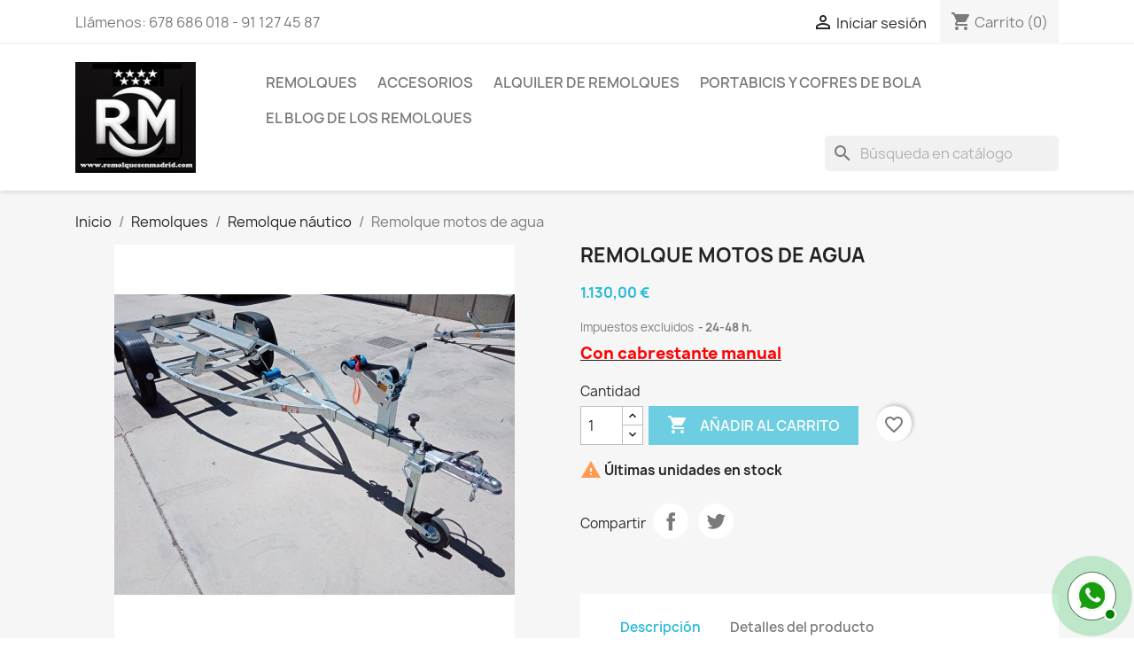

--- FILE ---
content_type: text/html; charset=utf-8
request_url: https://remolquesenmadrid.com/remolque-nautico/120-remolque-motos-de-agua.html
body_size: 16087
content:
<!doctype html>
<html lang="es-ES">

  <head>
    
      
  <meta charset="utf-8">


  <meta http-equiv="x-ua-compatible" content="ie=edge">



  <title>Remolque motos de agua</title>
  
    
  
  <meta name="description" content="Con cabrestante manual">
  <meta name="keywords" content="">
        <link rel="canonical" href="https://remolquesenmadrid.com/remolque-nautico/120-remolque-motos-de-agua.html">
    
      
  
  
    <script type="application/ld+json">
  {
    "@context": "https://schema.org",
    "@type": "Organization",
    "name" : "www.remolquesenmadrid.com",
    "url" : "https://remolquesenmadrid.com/",
          "logo": {
        "@type": "ImageObject",
        "url":"https://remolquesenmadrid.com/img/logo-1712489848.jpg"
      }
      }
</script>

<script type="application/ld+json">
  {
    "@context": "https://schema.org",
    "@type": "WebPage",
    "isPartOf": {
      "@type": "WebSite",
      "url":  "https://remolquesenmadrid.com/",
      "name": "www.remolquesenmadrid.com"
    },
    "name": "Remolque motos de agua",
    "url":  "https://remolquesenmadrid.com/remolque-nautico/120-remolque-motos-de-agua.html"
  }
</script>


  <script type="application/ld+json">
    {
      "@context": "https://schema.org",
      "@type": "BreadcrumbList",
      "itemListElement": [
                  {
            "@type": "ListItem",
            "position": 1,
            "name": "Inicio",
            "item": "https://remolquesenmadrid.com/"
          },                  {
            "@type": "ListItem",
            "position": 2,
            "name": "Remolques",
            "item": "https://remolquesenmadrid.com/3-remolques-en-madrid"
          },                  {
            "@type": "ListItem",
            "position": 3,
            "name": "Remolque náutico",
            "item": "https://remolquesenmadrid.com/21-remolque-nautico"
          },                  {
            "@type": "ListItem",
            "position": 4,
            "name": "Remolque motos de agua",
            "item": "https://remolquesenmadrid.com/remolque-nautico/120-remolque-motos-de-agua.html"
          }              ]
    }
  </script>
  
  
  
  <script type="application/ld+json">
  {
    "@context": "https://schema.org/",
    "@type": "Product",
    "name": "Remolque motos de agua",
    "description": "Con cabrestante manual",
    "category": "Remolque náutico",
    "image" :"https://remolquesenmadrid.com/620-home_default/remolque-motos-de-agua.jpg",    "sku": "120",
    "mpn": "120"
        ,
    "brand": {
      "@type": "Thing",
      "name": "www.remolquesenmadrid.com"
    }
                ,
    "offers": {
      "@type": "Offer",
      "priceCurrency": "EUR",
      "name": "Remolque motos de agua",
      "price": "1130",
      "url": "https://remolquesenmadrid.com/remolque-nautico/120-remolque-motos-de-agua.html",
      "priceValidUntil": "2026-02-18",
              "image": ["https://remolquesenmadrid.com/620-large_default/remolque-motos-de-agua.jpg","https://remolquesenmadrid.com/2380-large_default/remolque-motos-de-agua.jpg","https://remolquesenmadrid.com/2384-large_default/remolque-motos-de-agua.jpg","https://remolquesenmadrid.com/2381-large_default/remolque-motos-de-agua.jpg","https://remolquesenmadrid.com/2382-large_default/remolque-motos-de-agua.jpg","https://remolquesenmadrid.com/2385-large_default/remolque-motos-de-agua.jpg","https://remolquesenmadrid.com/2383-large_default/remolque-motos-de-agua.jpg","https://remolquesenmadrid.com/621-large_default/remolque-motos-de-agua.jpg","https://remolquesenmadrid.com/623-large_default/remolque-motos-de-agua.jpg","https://remolquesenmadrid.com/624-large_default/remolque-motos-de-agua.jpg","https://remolquesenmadrid.com/625-large_default/remolque-motos-de-agua.jpg","https://remolquesenmadrid.com/626-large_default/remolque-motos-de-agua.jpg","https://remolquesenmadrid.com/627-large_default/remolque-motos-de-agua.jpg","https://remolquesenmadrid.com/628-large_default/remolque-motos-de-agua.jpg","https://remolquesenmadrid.com/631-large_default/remolque-motos-de-agua.jpg","https://remolquesenmadrid.com/632-large_default/remolque-motos-de-agua.jpg"],
            "sku": "120",
      "mpn": "120",
                        "availability": "https://schema.org/InStock",
      "seller": {
        "@type": "Organization",
        "name": "www.remolquesenmadrid.com"
      }
    }
      }
</script>

  
  
    
  

  
    <meta property="og:title" content="Remolque motos de agua" />
    <meta property="og:description" content="Con cabrestante manual" />
    <meta property="og:url" content="https://remolquesenmadrid.com/remolque-nautico/120-remolque-motos-de-agua.html" />
    <meta property="og:site_name" content="www.remolquesenmadrid.com" />
        



  <meta name="viewport" content="width=device-width, initial-scale=1">



  <link rel="icon" type="image/vnd.microsoft.icon" href="https://remolquesenmadrid.com/img/favicon.ico?1712489848">
  <link rel="shortcut icon" type="image/x-icon" href="https://remolquesenmadrid.com/img/favicon.ico?1712489848">



    <link rel="stylesheet" href="https://remolquesenmadrid.com/themes/classic/assets/cache/theme-9253a599.css" type="text/css" media="all">




  

  <script type="text/javascript">
        var blockwishlistController = "https:\/\/remolquesenmadrid.com\/module\/blockwishlist\/action";
        var prestashop = {"cart":{"products":[],"totals":{"total":{"type":"total","label":"Total","amount":0,"value":"0,00\u00a0\u20ac"},"total_including_tax":{"type":"total","label":"Total (impuestos incl.)","amount":0,"value":"0,00\u00a0\u20ac"},"total_excluding_tax":{"type":"total","label":"Total (impuestos excl.)","amount":0,"value":"0,00\u00a0\u20ac"}},"subtotals":{"products":{"type":"products","label":"Subtotal","amount":0,"value":"0,00\u00a0\u20ac"},"discounts":null,"shipping":{"type":"shipping","label":"Transporte","amount":0,"value":""},"tax":{"type":"tax","label":"Impuestos","amount":0,"value":"0,00\u00a0\u20ac"}},"products_count":0,"summary_string":"0 art\u00edculos","vouchers":{"allowed":0,"added":[]},"discounts":[],"minimalPurchase":0,"minimalPurchaseRequired":""},"currency":{"id":2,"name":"Euro","iso_code":"EUR","iso_code_num":"978","sign":"\u20ac"},"customer":{"lastname":null,"firstname":null,"email":null,"birthday":null,"newsletter":null,"newsletter_date_add":null,"optin":null,"website":null,"company":null,"siret":null,"ape":null,"is_logged":false,"gender":{"type":null,"name":null},"addresses":[]},"language":{"name":"Espa\u00f1ol (Spanish)","iso_code":"es","locale":"es-ES","language_code":"es-es","is_rtl":"0","date_format_lite":"d\/m\/Y","date_format_full":"d\/m\/Y H:i:s","id":2},"page":{"title":"","canonical":"https:\/\/remolquesenmadrid.com\/remolque-nautico\/120-remolque-motos-de-agua.html","meta":{"title":"Remolque motos de agua","description":"Con cabrestante manual","keywords":"","robots":"index"},"page_name":"product","body_classes":{"lang-es":true,"lang-rtl":false,"country-ES":true,"currency-EUR":true,"layout-full-width":true,"page-product":true,"tax-display-enabled":true,"product-id-120":true,"product-Remolque motos de agua":true,"product-id-category-21":true,"product-id-manufacturer-0":true,"product-id-supplier-0":true},"admin_notifications":[]},"shop":{"name":"www.remolquesenmadrid.com","logo":"https:\/\/remolquesenmadrid.com\/img\/logo-1712489848.jpg","stores_icon":"https:\/\/remolquesenmadrid.com\/img\/logo_stores.png","favicon":"https:\/\/remolquesenmadrid.com\/img\/favicon.ico"},"urls":{"base_url":"https:\/\/remolquesenmadrid.com\/","current_url":"https:\/\/remolquesenmadrid.com\/remolque-nautico\/120-remolque-motos-de-agua.html","shop_domain_url":"https:\/\/remolquesenmadrid.com","img_ps_url":"https:\/\/remolquesenmadrid.com\/img\/","img_cat_url":"https:\/\/remolquesenmadrid.com\/img\/c\/","img_lang_url":"https:\/\/remolquesenmadrid.com\/img\/l\/","img_prod_url":"https:\/\/remolquesenmadrid.com\/img\/p\/","img_manu_url":"https:\/\/remolquesenmadrid.com\/img\/m\/","img_sup_url":"https:\/\/remolquesenmadrid.com\/img\/su\/","img_ship_url":"https:\/\/remolquesenmadrid.com\/img\/s\/","img_store_url":"https:\/\/remolquesenmadrid.com\/img\/st\/","img_col_url":"https:\/\/remolquesenmadrid.com\/img\/co\/","img_url":"https:\/\/remolquesenmadrid.com\/themes\/classic\/assets\/img\/","css_url":"https:\/\/remolquesenmadrid.com\/themes\/classic\/assets\/css\/","js_url":"https:\/\/remolquesenmadrid.com\/themes\/classic\/assets\/js\/","pic_url":"https:\/\/remolquesenmadrid.com\/upload\/","pages":{"address":"https:\/\/remolquesenmadrid.com\/direccion","addresses":"https:\/\/remolquesenmadrid.com\/direcciones","authentication":"https:\/\/remolquesenmadrid.com\/iniciar-sesion","cart":"https:\/\/remolquesenmadrid.com\/carrito","category":"https:\/\/remolquesenmadrid.com\/index.php?controller=category","cms":"https:\/\/remolquesenmadrid.com\/index.php?controller=cms","contact":"https:\/\/remolquesenmadrid.com\/contactenos","discount":"https:\/\/remolquesenmadrid.com\/descuento","guest_tracking":"https:\/\/remolquesenmadrid.com\/seguimiento-pedido-invitado","history":"https:\/\/remolquesenmadrid.com\/historial-compra","identity":"https:\/\/remolquesenmadrid.com\/datos-personales","index":"https:\/\/remolquesenmadrid.com\/","my_account":"https:\/\/remolquesenmadrid.com\/mi-cuenta","order_confirmation":"https:\/\/remolquesenmadrid.com\/confirmacion-pedido","order_detail":"https:\/\/remolquesenmadrid.com\/index.php?controller=order-detail","order_follow":"https:\/\/remolquesenmadrid.com\/seguimiento-pedido","order":"https:\/\/remolquesenmadrid.com\/pedido","order_return":"https:\/\/remolquesenmadrid.com\/index.php?controller=order-return","order_slip":"https:\/\/remolquesenmadrid.com\/facturas-abono","pagenotfound":"https:\/\/remolquesenmadrid.com\/pagina-no-encontrada","password":"https:\/\/remolquesenmadrid.com\/recuperar-contrase\u00f1a","pdf_invoice":"https:\/\/remolquesenmadrid.com\/index.php?controller=pdf-invoice","pdf_order_return":"https:\/\/remolquesenmadrid.com\/index.php?controller=pdf-order-return","pdf_order_slip":"https:\/\/remolquesenmadrid.com\/index.php?controller=pdf-order-slip","prices_drop":"https:\/\/remolquesenmadrid.com\/productos-rebajados","product":"https:\/\/remolquesenmadrid.com\/index.php?controller=product","search":"https:\/\/remolquesenmadrid.com\/busqueda","sitemap":"https:\/\/remolquesenmadrid.com\/mapa del sitio","stores":"https:\/\/remolquesenmadrid.com\/tiendas","supplier":"https:\/\/remolquesenmadrid.com\/proveedor","register":"https:\/\/remolquesenmadrid.com\/iniciar-sesion?create_account=1","order_login":"https:\/\/remolquesenmadrid.com\/pedido?login=1"},"alternative_langs":[],"theme_assets":"\/themes\/classic\/assets\/","actions":{"logout":"https:\/\/remolquesenmadrid.com\/?mylogout="},"no_picture_image":{"bySize":{"small_default":{"url":"https:\/\/remolquesenmadrid.com\/img\/p\/es-default-small_default.jpg","width":98,"height":98},"cart_default":{"url":"https:\/\/remolquesenmadrid.com\/img\/p\/es-default-cart_default.jpg","width":125,"height":125},"home_default":{"url":"https:\/\/remolquesenmadrid.com\/img\/p\/es-default-home_default.jpg","width":250,"height":250},"medium_default":{"url":"https:\/\/remolquesenmadrid.com\/img\/p\/es-default-medium_default.jpg","width":452,"height":452},"large_default":{"url":"https:\/\/remolquesenmadrid.com\/img\/p\/es-default-large_default.jpg","width":800,"height":800}},"small":{"url":"https:\/\/remolquesenmadrid.com\/img\/p\/es-default-small_default.jpg","width":98,"height":98},"medium":{"url":"https:\/\/remolquesenmadrid.com\/img\/p\/es-default-home_default.jpg","width":250,"height":250},"large":{"url":"https:\/\/remolquesenmadrid.com\/img\/p\/es-default-large_default.jpg","width":800,"height":800},"legend":""}},"configuration":{"display_taxes_label":true,"display_prices_tax_incl":false,"is_catalog":false,"show_prices":true,"opt_in":{"partner":true},"quantity_discount":{"type":"discount","label":"Descuento unitario"},"voucher_enabled":0,"return_enabled":0},"field_required":[],"breadcrumb":{"links":[{"title":"Inicio","url":"https:\/\/remolquesenmadrid.com\/"},{"title":"Remolques","url":"https:\/\/remolquesenmadrid.com\/3-remolques-en-madrid"},{"title":"Remolque n\u00e1utico","url":"https:\/\/remolquesenmadrid.com\/21-remolque-nautico"},{"title":"Remolque motos de agua","url":"https:\/\/remolquesenmadrid.com\/remolque-nautico\/120-remolque-motos-de-agua.html"}],"count":4},"link":{"protocol_link":"https:\/\/","protocol_content":"https:\/\/"},"time":1770111029,"static_token":"a4092f23fd9895cb0bf5f8d073b88938","token":"132dbb7c0b36886c70bef3740b2db5e1","debug":false};
        var prestashopFacebookAjaxController = "https:\/\/remolquesenmadrid.com\/module\/ps_facebook\/Ajax";
        var productsAlreadyTagged = [];
        var psemailsubscription_subscription = "https:\/\/remolquesenmadrid.com\/module\/ps_emailsubscription\/subscription";
        var psr_icon_color = "#F19D76";
        var removeFromWishlistUrl = "https:\/\/remolquesenmadrid.com\/module\/blockwishlist\/action?action=deleteProductFromWishlist";
        var wishlistAddProductToCartUrl = "https:\/\/remolquesenmadrid.com\/module\/blockwishlist\/action?action=addProductToCart";
        var wishlistUrl = "https:\/\/remolquesenmadrid.com\/module\/blockwishlist\/view";
      </script>



  


    
  <meta property="og:type" content="product">
      <meta property="og:image" content="https://remolquesenmadrid.com/620-large_default/remolque-motos-de-agua.jpg">
  
      <meta property="product:pretax_price:amount" content="1130">
    <meta property="product:pretax_price:currency" content="EUR">
    <meta property="product:price:amount" content="1130">
    <meta property="product:price:currency" content="EUR">
    
  </head>

  <body id="product" class="lang-es country-es currency-eur layout-full-width page-product tax-display-enabled product-id-120 product-remolque-motos-de-agua product-id-category-21 product-id-manufacturer-0 product-id-supplier-0">

    
      
    

    <main>
      
              

      <header id="header">
        
          
  <div class="header-banner">
    
  </div>



  <nav class="header-nav">
    <div class="container">
      <div class="row">
        <div class="hidden-sm-down">
          <div class="col-md-5 col-xs-12">
            <div id="_desktop_contact_link">
  <div id="contact-link">
                Llámenos: <span>678 686 018 - 91 127 45 87</span>
      </div>
</div>

          </div>
          <div class="col-md-7 right-nav">
              <div id="_desktop_user_info">
  <div class="user-info">
          <a
        href="https://remolquesenmadrid.com/mi-cuenta"
        title="Acceda a su cuenta de cliente"
        rel="nofollow"
      >
        <i class="material-icons">&#xE7FF;</i>
        <span class="hidden-sm-down">Iniciar sesión</span>
      </a>
      </div>
</div>
<div id="_desktop_cart">
  <div class="blockcart cart-preview inactive" data-refresh-url="//remolquesenmadrid.com/module/ps_shoppingcart/ajax">
    <div class="header">
              <i class="material-icons shopping-cart" aria-hidden="true">shopping_cart</i>
        <span class="hidden-sm-down">Carrito</span>
        <span class="cart-products-count">(0)</span>
          </div>
  </div>
</div>

          </div>
        </div>
        <div class="hidden-md-up text-sm-center mobile">
          <div class="float-xs-left" id="menu-icon">
            <i class="material-icons d-inline">&#xE5D2;</i>
          </div>
          <div class="float-xs-right" id="_mobile_cart"></div>
          <div class="float-xs-right" id="_mobile_user_info"></div>
          <div class="top-logo" id="_mobile_logo"></div>
          <div class="clearfix"></div>
        </div>
      </div>
    </div>
  </nav>



  <div class="header-top">
    <div class="container">
       <div class="row">
        <div class="col-md-2 hidden-sm-down" id="_desktop_logo">
                                    
  <a href="https://remolquesenmadrid.com/">
    <img
      class="logo img-fluid"
      src="https://remolquesenmadrid.com/img/logo-1712489848.jpg"
      alt="www.remolquesenmadrid.com"
      width="136"
      height="125">
  </a>

                              </div>
        <div class="header-top-right col-md-10 col-sm-12 position-static">
          

<div class="menu js-top-menu position-static hidden-sm-down" id="_desktop_top_menu">
    
          <ul class="top-menu" id="top-menu" data-depth="0">
                    <li class="category" id="category-3">
                          <a
                class="dropdown-item"
                href="https://remolquesenmadrid.com/3-remolques-en-madrid" data-depth="0"
                              >
                                                                      <span class="float-xs-right hidden-md-up">
                    <span data-target="#top_sub_menu_23179" data-toggle="collapse" class="navbar-toggler collapse-icons">
                      <i class="material-icons add">&#xE313;</i>
                      <i class="material-icons remove">&#xE316;</i>
                    </span>
                  </span>
                                Remolques
              </a>
                            <div  class="popover sub-menu js-sub-menu collapse" id="top_sub_menu_23179">
                
          <ul class="top-menu"  data-depth="1">
                    <li class="category" id="category-10">
                          <a
                class="dropdown-item dropdown-submenu"
                href="https://remolquesenmadrid.com/10-remolques-galvanizados" data-depth="1"
                              >
                                Remolques galvanizados
              </a>
                          </li>
                    <li class="category" id="category-11">
                          <a
                class="dropdown-item dropdown-submenu"
                href="https://remolquesenmadrid.com/11-cisternas-de-combustible" data-depth="1"
                              >
                                Cisternas de combustible
              </a>
                          </li>
                    <li class="category" id="category-12">
                          <a
                class="dropdown-item dropdown-submenu"
                href="https://remolquesenmadrid.com/12-remolque-caja-abierta" data-depth="1"
                              >
                                Remolque caja abierta
              </a>
                          </li>
                    <li class="category" id="category-13">
                          <a
                class="dropdown-item dropdown-submenu"
                href="https://remolquesenmadrid.com/13-remolque-caja-cerrada" data-depth="1"
                              >
                                Remolque caja cerrada
              </a>
                          </li>
                    <li class="category" id="category-14">
                          <a
                class="dropdown-item dropdown-submenu"
                href="https://remolquesenmadrid.com/14-remolque-de-caza" data-depth="1"
                              >
                                Remolque de caza
              </a>
                          </li>
                    <li class="category" id="category-15">
                          <a
                class="dropdown-item dropdown-submenu"
                href="https://remolquesenmadrid.com/15-remolques-portavehiculos" data-depth="1"
                              >
                                Remolques portavehículos
              </a>
                          </li>
                    <li class="category" id="category-17">
                          <a
                class="dropdown-item dropdown-submenu"
                href="https://remolquesenmadrid.com/17-remolque-portamotos" data-depth="1"
                              >
                                Remolque portamotos
              </a>
                          </li>
                    <li class="category" id="category-16">
                          <a
                class="dropdown-item dropdown-submenu"
                href="https://remolquesenmadrid.com/16-remolques-ganaderos" data-depth="1"
                              >
                                Remolques ganaderos
              </a>
                          </li>
                    <li class="category" id="category-18">
                          <a
                class="dropdown-item dropdown-submenu"
                href="https://remolquesenmadrid.com/18-remolque-caballos" data-depth="1"
                              >
                                Remolque caballos
              </a>
                          </li>
                    <li class="category" id="category-19">
                          <a
                class="dropdown-item dropdown-submenu"
                href="https://remolquesenmadrid.com/19-remolques-basculantes" data-depth="1"
                              >
                                Remolques basculantes
              </a>
                          </li>
                    <li class="category" id="category-20">
                          <a
                class="dropdown-item dropdown-submenu"
                href="https://remolquesenmadrid.com/20-remolque-plataforma" data-depth="1"
                              >
                                Remolque plataforma
              </a>
                          </li>
                    <li class="category" id="category-21">
                          <a
                class="dropdown-item dropdown-submenu"
                href="https://remolquesenmadrid.com/21-remolque-nautico" data-depth="1"
                              >
                                Remolque náutico
              </a>
                          </li>
                    <li class="category" id="category-22">
                          <a
                class="dropdown-item dropdown-submenu"
                href="https://remolquesenmadrid.com/22-remolque-isotermo" data-depth="1"
                              >
                                Remolque isotermo
              </a>
                          </li>
                    <li class="category" id="category-29">
                          <a
                class="dropdown-item dropdown-submenu"
                href="https://remolquesenmadrid.com/29-carriolas" data-depth="1"
                              >
                                Carriolas
              </a>
                          </li>
                    <li class="category" id="category-30">
                          <a
                class="dropdown-item dropdown-submenu"
                href="https://remolquesenmadrid.com/30-remolques-publicitarios" data-depth="1"
                              >
                                Remolques publicitarios
              </a>
                          </li>
                    <li class="category" id="category-23">
                          <a
                class="dropdown-item dropdown-submenu"
                href="https://remolquesenmadrid.com/23-remolques-usados" data-depth="1"
                              >
                                Remolques usados
              </a>
                          </li>
              </ul>
    
              </div>
                          </li>
                    <li class="category" id="category-6">
                          <a
                class="dropdown-item"
                href="https://remolquesenmadrid.com/6-accessorios" data-depth="0"
                              >
                                                                      <span class="float-xs-right hidden-md-up">
                    <span data-target="#top_sub_menu_46735" data-toggle="collapse" class="navbar-toggler collapse-icons">
                      <i class="material-icons add">&#xE313;</i>
                      <i class="material-icons remove">&#xE316;</i>
                    </span>
                  </span>
                                Accesorios
              </a>
                            <div  class="popover sub-menu js-sub-menu collapse" id="top_sub_menu_46735">
                
          <ul class="top-menu"  data-depth="1">
                    <li class="category" id="category-7">
                          <a
                class="dropdown-item dropdown-submenu"
                href="https://remolquesenmadrid.com/7-antirrobos" data-depth="1"
                              >
                                Antirrobos
              </a>
                          </li>
                    <li class="category" id="category-26">
                          <a
                class="dropdown-item dropdown-submenu"
                href="https://remolquesenmadrid.com/26-iluminacion" data-depth="1"
                              >
                                Iluminación
              </a>
                          </li>
                    <li class="category" id="category-8">
                          <a
                class="dropdown-item dropdown-submenu"
                href="https://remolquesenmadrid.com/8-recambios-y-accesorios" data-depth="1"
                              >
                                Recambios y accesorios
              </a>
                          </li>
                    <li class="category" id="category-27">
                          <a
                class="dropdown-item dropdown-submenu"
                href="https://remolquesenmadrid.com/27-ruedas" data-depth="1"
                              >
                                Ruedas
              </a>
                          </li>
              </ul>
    
              </div>
                          </li>
                    <li class="category" id="category-9">
                          <a
                class="dropdown-item"
                href="https://remolquesenmadrid.com/9-alquiler-de-remolques" data-depth="0"
                              >
                                Alquiler de remolques
              </a>
                          </li>
                    <li class="category" id="category-28">
                          <a
                class="dropdown-item"
                href="https://remolquesenmadrid.com/28-portabicis-y-cofres-de-bola" data-depth="0"
                              >
                                Portabicis y cofres de bola
              </a>
                          </li>
                    <li class="cms-category" id="cms-category-2">
                          <a
                class="dropdown-item"
                href="https://remolquesenmadrid.com/content/category/2-el-blog-de-los-remolques" data-depth="0"
                              >
                                                                      <span class="float-xs-right hidden-md-up">
                    <span data-target="#top_sub_menu_96895" data-toggle="collapse" class="navbar-toggler collapse-icons">
                      <i class="material-icons add">&#xE313;</i>
                      <i class="material-icons remove">&#xE316;</i>
                    </span>
                  </span>
                                El Blog de los remolques
              </a>
                            <div  class="popover sub-menu js-sub-menu collapse" id="top_sub_menu_96895">
                
          <ul class="top-menu"  data-depth="1">
                    <li class="cms-page" id="cms-page-6">
                          <a
                class="dropdown-item dropdown-submenu"
                href="https://remolquesenmadrid.com/content/6--lo-que-tienes-que-saber-sobre-la-bola-de-remolque" data-depth="1"
                              >
                                - Lo que tienes que saber sobre la bola de remolque
              </a>
                          </li>
                    <li class="cms-page" id="cms-page-7">
                          <a
                class="dropdown-item dropdown-submenu"
                href="https://remolquesenmadrid.com/content/7--la-itv-en-los-remolques" data-depth="1"
                              >
                                - La ITV en los remolques
              </a>
                          </li>
                    <li class="cms-page" id="cms-page-8">
                          <a
                class="dropdown-item dropdown-submenu"
                href="https://remolquesenmadrid.com/content/8--el-carnet-para-mi-remolque" data-depth="1"
                              >
                                - El carnet para mi remolque
              </a>
                          </li>
                    <li class="cms-page" id="cms-page-9">
                          <a
                class="dropdown-item dropdown-submenu"
                href="https://remolquesenmadrid.com/content/9--el-reparto-de-la-carga-en-los-remolques" data-depth="1"
                              >
                                - El reparto de la carga en los remolques
              </a>
                          </li>
                    <li class="cms-page" id="cms-page-10">
                          <a
                class="dropdown-item dropdown-submenu"
                href="https://remolquesenmadrid.com/content/10--los-remolques-y-los-perros" data-depth="1"
                              >
                                - Los remolques y los perros
              </a>
                          </li>
                    <li class="cms-page" id="cms-page-11">
                          <a
                class="dropdown-item dropdown-submenu"
                href="https://remolquesenmadrid.com/content/11--se-me-ha-roto-el-eje-de-mi-remolque" data-depth="1"
                              >
                                - Se me ha roto el eje de mi remolque
              </a>
                          </li>
                    <li class="cms-page" id="cms-page-12">
                          <a
                class="dropdown-item dropdown-submenu"
                href="https://remolquesenmadrid.com/content/12--las-maniobras-con-remolque-enganchado" data-depth="1"
                              >
                                - Las maniobras con remolque enganchado
              </a>
                          </li>
                    <li class="cms-page" id="cms-page-13">
                          <a
                class="dropdown-item dropdown-submenu"
                href="https://remolquesenmadrid.com/content/13-que-remolque-puedo-llevar-con-mi-coche-y-mi-carnet" data-depth="1"
                              >
                                ¿Qué remolque puedo llevar con mi coche y mi carnet?
              </a>
                          </li>
              </ul>
    
              </div>
                          </li>
              </ul>
    
    <div class="clearfix"></div>
</div>
<div id="search_widget" class="search-widgets" data-search-controller-url="//remolquesenmadrid.com/busqueda">
  <form method="get" action="//remolquesenmadrid.com/busqueda">
    <input type="hidden" name="controller" value="search">
    <i class="material-icons search" aria-hidden="true">search</i>
    <input type="text" name="s" value="" placeholder="Búsqueda en catálogo" aria-label="Buscar">
    <i class="material-icons clear" aria-hidden="true">clear</i>
  </form>
</div>

        </div>
      </div>
      <div id="mobile_top_menu_wrapper" class="row hidden-md-up" style="display:none;">
        <div class="js-top-menu mobile" id="_mobile_top_menu"></div>
        <div class="js-top-menu-bottom">
          <div id="_mobile_currency_selector"></div>
          <div id="_mobile_language_selector"></div>
          <div id="_mobile_contact_link"></div>
        </div>
      </div>
    </div>
  </div>
  

        
      </header>

      <section id="wrapper">
        
          
<aside id="notifications">
  <div class="container">
    
    
    
      </div>
</aside>
        

        
        <div class="container">
          
            <nav data-depth="4" class="breadcrumb hidden-sm-down">
  <ol>
    
              
          <li>
                          <a href="https://remolquesenmadrid.com/"><span>Inicio</span></a>
                      </li>
        
              
          <li>
                          <a href="https://remolquesenmadrid.com/3-remolques-en-madrid"><span>Remolques</span></a>
                      </li>
        
              
          <li>
                          <a href="https://remolquesenmadrid.com/21-remolque-nautico"><span>Remolque náutico</span></a>
                      </li>
        
              
          <li>
                          <span>Remolque motos de agua</span>
                      </li>
        
          
  </ol>
</nav>
          

          

          
  <div id="content-wrapper" class="js-content-wrapper">
    
    

  <section id="main">
    <meta content="https://remolquesenmadrid.com/remolque-nautico/120-remolque-motos-de-agua.html">

    <div class="row product-container js-product-container">
      <div class="col-md-6">
        
          <section class="page-content" id="content">
            
              
    <ul class="product-flags js-product-flags">
            </ul>


              
                <div class="images-container js-images-container">
  
    <div class="product-cover">
              <img
          class="js-qv-product-cover img-fluid"
          src="https://remolquesenmadrid.com/620-medium_default/remolque-motos-de-agua.jpg"
                      alt="Remolque motos de agua"
            title="Remolque motos de agua"
                    loading="lazy"
          width="452"
          height="452"
        >
        <div class="layer hidden-sm-down" data-toggle="modal" data-target="#product-modal">
          <i class="material-icons zoom-in">search</i>
        </div>
          </div>
  

  
    <div class="js-qv-mask mask">
      <ul class="product-images js-qv-product-images">
                  <li class="thumb-container js-thumb-container">
            <img
              class="thumb js-thumb  selected js-thumb-selected "
              data-image-medium-src="https://remolquesenmadrid.com/620-medium_default/remolque-motos-de-agua.jpg"
              data-image-large-src="https://remolquesenmadrid.com/620-large_default/remolque-motos-de-agua.jpg"
              src="https://remolquesenmadrid.com/620-small_default/remolque-motos-de-agua.jpg"
                              alt="Remolque motos de agua"
                title="Remolque motos de agua"
                            loading="lazy"
              width="98"
              height="98"
            >
          </li>
                  <li class="thumb-container js-thumb-container">
            <img
              class="thumb js-thumb "
              data-image-medium-src="https://remolquesenmadrid.com/2380-medium_default/remolque-motos-de-agua.jpg"
              data-image-large-src="https://remolquesenmadrid.com/2380-large_default/remolque-motos-de-agua.jpg"
              src="https://remolquesenmadrid.com/2380-small_default/remolque-motos-de-agua.jpg"
                              alt="Remolque motos de agua"
                            loading="lazy"
              width="98"
              height="98"
            >
          </li>
                  <li class="thumb-container js-thumb-container">
            <img
              class="thumb js-thumb "
              data-image-medium-src="https://remolquesenmadrid.com/2384-medium_default/remolque-motos-de-agua.jpg"
              data-image-large-src="https://remolquesenmadrid.com/2384-large_default/remolque-motos-de-agua.jpg"
              src="https://remolquesenmadrid.com/2384-small_default/remolque-motos-de-agua.jpg"
                              alt="Remolque motos de agua"
                            loading="lazy"
              width="98"
              height="98"
            >
          </li>
                  <li class="thumb-container js-thumb-container">
            <img
              class="thumb js-thumb "
              data-image-medium-src="https://remolquesenmadrid.com/2381-medium_default/remolque-motos-de-agua.jpg"
              data-image-large-src="https://remolquesenmadrid.com/2381-large_default/remolque-motos-de-agua.jpg"
              src="https://remolquesenmadrid.com/2381-small_default/remolque-motos-de-agua.jpg"
                              alt="Remolque motos de agua"
                            loading="lazy"
              width="98"
              height="98"
            >
          </li>
                  <li class="thumb-container js-thumb-container">
            <img
              class="thumb js-thumb "
              data-image-medium-src="https://remolquesenmadrid.com/2382-medium_default/remolque-motos-de-agua.jpg"
              data-image-large-src="https://remolquesenmadrid.com/2382-large_default/remolque-motos-de-agua.jpg"
              src="https://remolquesenmadrid.com/2382-small_default/remolque-motos-de-agua.jpg"
                              alt="Remolque motos de agua"
                            loading="lazy"
              width="98"
              height="98"
            >
          </li>
                  <li class="thumb-container js-thumb-container">
            <img
              class="thumb js-thumb "
              data-image-medium-src="https://remolquesenmadrid.com/2385-medium_default/remolque-motos-de-agua.jpg"
              data-image-large-src="https://remolquesenmadrid.com/2385-large_default/remolque-motos-de-agua.jpg"
              src="https://remolquesenmadrid.com/2385-small_default/remolque-motos-de-agua.jpg"
                              alt="Remolque motos de agua"
                            loading="lazy"
              width="98"
              height="98"
            >
          </li>
                  <li class="thumb-container js-thumb-container">
            <img
              class="thumb js-thumb "
              data-image-medium-src="https://remolquesenmadrid.com/2383-medium_default/remolque-motos-de-agua.jpg"
              data-image-large-src="https://remolquesenmadrid.com/2383-large_default/remolque-motos-de-agua.jpg"
              src="https://remolquesenmadrid.com/2383-small_default/remolque-motos-de-agua.jpg"
                              alt="Remolque motos de agua"
                            loading="lazy"
              width="98"
              height="98"
            >
          </li>
                  <li class="thumb-container js-thumb-container">
            <img
              class="thumb js-thumb "
              data-image-medium-src="https://remolquesenmadrid.com/621-medium_default/remolque-motos-de-agua.jpg"
              data-image-large-src="https://remolquesenmadrid.com/621-large_default/remolque-motos-de-agua.jpg"
              src="https://remolquesenmadrid.com/621-small_default/remolque-motos-de-agua.jpg"
                              alt="Remolque motos de agua"
                            loading="lazy"
              width="98"
              height="98"
            >
          </li>
                  <li class="thumb-container js-thumb-container">
            <img
              class="thumb js-thumb "
              data-image-medium-src="https://remolquesenmadrid.com/623-medium_default/remolque-motos-de-agua.jpg"
              data-image-large-src="https://remolquesenmadrid.com/623-large_default/remolque-motos-de-agua.jpg"
              src="https://remolquesenmadrid.com/623-small_default/remolque-motos-de-agua.jpg"
                              alt="Remolque motos de agua"
                            loading="lazy"
              width="98"
              height="98"
            >
          </li>
                  <li class="thumb-container js-thumb-container">
            <img
              class="thumb js-thumb "
              data-image-medium-src="https://remolquesenmadrid.com/624-medium_default/remolque-motos-de-agua.jpg"
              data-image-large-src="https://remolquesenmadrid.com/624-large_default/remolque-motos-de-agua.jpg"
              src="https://remolquesenmadrid.com/624-small_default/remolque-motos-de-agua.jpg"
                              alt="Remolque motos de agua"
                            loading="lazy"
              width="98"
              height="98"
            >
          </li>
                  <li class="thumb-container js-thumb-container">
            <img
              class="thumb js-thumb "
              data-image-medium-src="https://remolquesenmadrid.com/625-medium_default/remolque-motos-de-agua.jpg"
              data-image-large-src="https://remolquesenmadrid.com/625-large_default/remolque-motos-de-agua.jpg"
              src="https://remolquesenmadrid.com/625-small_default/remolque-motos-de-agua.jpg"
                              alt="Remolque motos de agua"
                            loading="lazy"
              width="98"
              height="98"
            >
          </li>
                  <li class="thumb-container js-thumb-container">
            <img
              class="thumb js-thumb "
              data-image-medium-src="https://remolquesenmadrid.com/626-medium_default/remolque-motos-de-agua.jpg"
              data-image-large-src="https://remolquesenmadrid.com/626-large_default/remolque-motos-de-agua.jpg"
              src="https://remolquesenmadrid.com/626-small_default/remolque-motos-de-agua.jpg"
                              alt="Remolque motos de agua"
                            loading="lazy"
              width="98"
              height="98"
            >
          </li>
                  <li class="thumb-container js-thumb-container">
            <img
              class="thumb js-thumb "
              data-image-medium-src="https://remolquesenmadrid.com/627-medium_default/remolque-motos-de-agua.jpg"
              data-image-large-src="https://remolquesenmadrid.com/627-large_default/remolque-motos-de-agua.jpg"
              src="https://remolquesenmadrid.com/627-small_default/remolque-motos-de-agua.jpg"
                              alt="Remolque motos de agua"
                            loading="lazy"
              width="98"
              height="98"
            >
          </li>
                  <li class="thumb-container js-thumb-container">
            <img
              class="thumb js-thumb "
              data-image-medium-src="https://remolquesenmadrid.com/628-medium_default/remolque-motos-de-agua.jpg"
              data-image-large-src="https://remolquesenmadrid.com/628-large_default/remolque-motos-de-agua.jpg"
              src="https://remolquesenmadrid.com/628-small_default/remolque-motos-de-agua.jpg"
                              alt="Remolque motos de agua"
                            loading="lazy"
              width="98"
              height="98"
            >
          </li>
                  <li class="thumb-container js-thumb-container">
            <img
              class="thumb js-thumb "
              data-image-medium-src="https://remolquesenmadrid.com/631-medium_default/remolque-motos-de-agua.jpg"
              data-image-large-src="https://remolquesenmadrid.com/631-large_default/remolque-motos-de-agua.jpg"
              src="https://remolquesenmadrid.com/631-small_default/remolque-motos-de-agua.jpg"
                              alt="Remolque motos de agua"
                            loading="lazy"
              width="98"
              height="98"
            >
          </li>
                  <li class="thumb-container js-thumb-container">
            <img
              class="thumb js-thumb "
              data-image-medium-src="https://remolquesenmadrid.com/632-medium_default/remolque-motos-de-agua.jpg"
              data-image-large-src="https://remolquesenmadrid.com/632-large_default/remolque-motos-de-agua.jpg"
              src="https://remolquesenmadrid.com/632-small_default/remolque-motos-de-agua.jpg"
                              alt="Remolque motos de agua"
                            loading="lazy"
              width="98"
              height="98"
            >
          </li>
              </ul>
    </div>
  

</div>
              
              <div class="scroll-box-arrows">
                <i class="material-icons left">&#xE314;</i>
                <i class="material-icons right">&#xE315;</i>
              </div>

            
          </section>
        
        </div>
        <div class="col-md-6">
          
            
              <h1 class="h1">Remolque motos de agua</h1>
            
          
          
              <div class="product-prices js-product-prices">
    
          

    
      <div
        class="product-price h5 ">

        <div class="current-price">
          <span class='current-price-value' content="1367.3">
                                      1.130,00 €
                      </span>

                  </div>

        
                  
      </div>
    

    
          

    
          

    
          

    

    <div class="tax-shipping-delivery-label">
              Impuestos excluidos
            
      
                                    <span class="delivery-information">24-48 h.</span>
                            </div>
  </div>
          

          <div class="product-information">
            
              <div id="product-description-short-120" class="product-description"><h3 id="short_description_content" class="rte align_justify"><span style="text-decoration:underline;"><span style="color:#fd0303;"><strong>Con cabrestante manual</strong></span></span></h3></div>
            

            
            <div class="product-actions js-product-actions">
              
                <form action="https://remolquesenmadrid.com/carrito" method="post" id="add-to-cart-or-refresh">
                  <input type="hidden" name="token" value="a4092f23fd9895cb0bf5f8d073b88938">
                  <input type="hidden" name="id_product" value="120" id="product_page_product_id">
                  <input type="hidden" name="id_customization" value="0" id="product_customization_id" class="js-product-customization-id">

                  
                    <div class="product-variants js-product-variants">
  </div>
                  

                  
                                      

                  
                    <section class="product-discounts js-product-discounts">
  </section>
                  

                  
                    <div class="product-add-to-cart js-product-add-to-cart">
      <span class="control-label">Cantidad</span>

    
      <div class="product-quantity clearfix">
        <div class="qty">
          <input
            type="number"
            name="qty"
            id="quantity_wanted"
            inputmode="numeric"
            pattern="[0-9]*"
                          value="1"
              min="1"
                        class="input-group"
            aria-label="Cantidad"
          >
        </div>

        <div class="add">
          <button
            class="btn btn-primary add-to-cart"
            data-button-action="add-to-cart"
            type="submit"
                          disabled
                      >
            <i class="material-icons shopping-cart">&#xE547;</i>
            Añadir al carrito
          </button>
        </div>

        <div
  class="wishlist-button"
  data-url="https://remolquesenmadrid.com/module/blockwishlist/action?action=deleteProductFromWishlist"
  data-product-id="120"
  data-product-attribute-id="0"
  data-is-logged=""
  data-list-id="1"
  data-checked="true"
  data-is-product="true"
></div>


      </div>
    

    
      <span id="product-availability" class="js-product-availability">
                              <i class="material-icons product-last-items">&#xE002;</i>
                    Últimas unidades en stock
              </span>
    

    
      <p class="product-minimal-quantity js-product-minimal-quantity">
              </p>
    
  </div>
                  

                  
                    <div class="product-additional-info js-product-additional-info">
  

      <div class="social-sharing">
      <span>Compartir</span>
      <ul>
                  <li class="facebook icon-gray"><a href="https://www.facebook.com/sharer.php?u=https%3A%2F%2Fremolquesenmadrid.com%2Fremolque-nautico%2F120-remolque-motos-de-agua.html" class="text-hide" title="Compartir" target="_blank" rel="noopener noreferrer">Compartir</a></li>
                  <li class="twitter icon-gray"><a href="https://twitter.com/intent/tweet?text=Remolque+motos+de+agua https%3A%2F%2Fremolquesenmadrid.com%2Fremolque-nautico%2F120-remolque-motos-de-agua.html" class="text-hide" title="Tuitear" target="_blank" rel="noopener noreferrer">Tuitear</a></li>
              </ul>
    </div>
  

</div>
                  

                                    
                </form>
              

            </div>

            
              <div class="blockreassurance_product">
        <div class="clearfix"></div>
</div>

            

            
              <div class="tabs">
                <ul class="nav nav-tabs" role="tablist">
                                      <li class="nav-item">
                       <a
                         class="nav-link active js-product-nav-active"
                         data-toggle="tab"
                         href="#description"
                         role="tab"
                         aria-controls="description"
                          aria-selected="true">Descripción</a>
                    </li>
                                    <li class="nav-item">
                    <a
                      class="nav-link"
                      data-toggle="tab"
                      href="#product-details"
                      role="tab"
                      aria-controls="product-details"
                      >Detalles del producto</a>
                  </li>
                                                    </ul>

                <div class="tab-content" id="tab-content">
                 <div class="tab-pane fade in active js-product-tab-active" id="description" role="tabpanel">
                   
                     <div class="product-description"><div class="rte">
<p>Remolque galvanizado nuevo para motos de agua con ruedas de 13" y eje de 750 kg. Juego de deslizaderas, cabrestante manual, rueda jockey de Ø 48 mm. Instalación eléctrica según norma DIN. Medidas útiles 4.000 x 1.100 cm. Otros modelos de remolques de todo tipo en stock. Podemos fabricar el remolque según sus necesidades, consulte sin compromiso.</p>
</div></div>
                   
                 </div>

                 
                   <div class="js-product-details tab-pane fade"
     id="product-details"
     data-product="{&quot;id_shop_default&quot;:&quot;1&quot;,&quot;id_manufacturer&quot;:&quot;0&quot;,&quot;id_supplier&quot;:&quot;0&quot;,&quot;reference&quot;:&quot;&quot;,&quot;is_virtual&quot;:&quot;0&quot;,&quot;delivery_in_stock&quot;:&quot;&quot;,&quot;delivery_out_stock&quot;:&quot;&quot;,&quot;id_category_default&quot;:&quot;21&quot;,&quot;on_sale&quot;:&quot;0&quot;,&quot;online_only&quot;:&quot;0&quot;,&quot;ecotax&quot;:0,&quot;minimal_quantity&quot;:&quot;1&quot;,&quot;low_stock_threshold&quot;:null,&quot;low_stock_alert&quot;:&quot;0&quot;,&quot;price&quot;:&quot;1.130,00\u00a0\u20ac&quot;,&quot;unity&quot;:&quot;&quot;,&quot;unit_price_ratio&quot;:&quot;0.000000&quot;,&quot;additional_shipping_cost&quot;:&quot;0.000000&quot;,&quot;customizable&quot;:&quot;0&quot;,&quot;text_fields&quot;:&quot;0&quot;,&quot;uploadable_files&quot;:&quot;0&quot;,&quot;redirect_type&quot;:&quot;404&quot;,&quot;id_type_redirected&quot;:&quot;0&quot;,&quot;available_for_order&quot;:&quot;0&quot;,&quot;available_date&quot;:&quot;0000-00-00&quot;,&quot;show_condition&quot;:&quot;0&quot;,&quot;condition&quot;:&quot;new&quot;,&quot;show_price&quot;:&quot;1&quot;,&quot;indexed&quot;:&quot;1&quot;,&quot;visibility&quot;:&quot;both&quot;,&quot;cache_default_attribute&quot;:&quot;0&quot;,&quot;advanced_stock_management&quot;:&quot;0&quot;,&quot;date_add&quot;:&quot;2022-06-05 12:19:46&quot;,&quot;date_upd&quot;:&quot;2026-01-26 18:59:29&quot;,&quot;pack_stock_type&quot;:&quot;3&quot;,&quot;meta_description&quot;:&quot;&quot;,&quot;meta_keywords&quot;:&quot;&quot;,&quot;meta_title&quot;:&quot;&quot;,&quot;link_rewrite&quot;:&quot;remolque-motos-de-agua&quot;,&quot;name&quot;:&quot;Remolque motos de agua&quot;,&quot;description&quot;:&quot;&lt;div class=\&quot;rte\&quot;&gt;\n&lt;p&gt;Remolque galvanizado nuevo para motos de agua con ruedas de 13\&quot; y eje de 750 kg. Juego de deslizaderas, cabrestante manual, rueda jockey de \u00d8 48 mm. Instalaci\u00f3n el\u00e9ctrica seg\u00fan norma DIN. Medidas \u00fatiles 4.000 x 1.100 cm. Otros modelos de remolques de todo tipo en stock. Podemos fabricar el remolque seg\u00fan sus necesidades, consulte sin compromiso.&lt;\/p&gt;\n&lt;\/div&gt;&quot;,&quot;description_short&quot;:&quot;&lt;h3 id=\&quot;short_description_content\&quot; class=\&quot;rte align_justify\&quot;&gt;&lt;span style=\&quot;text-decoration:underline;\&quot;&gt;&lt;span style=\&quot;color:#fd0303;\&quot;&gt;&lt;strong&gt;Con cabrestante manual&lt;\/strong&gt;&lt;\/span&gt;&lt;\/span&gt;&lt;\/h3&gt;&quot;,&quot;available_now&quot;:&quot;En stock&quot;,&quot;available_later&quot;:&quot;Consultar plazo de entrega&quot;,&quot;id&quot;:120,&quot;id_product&quot;:120,&quot;out_of_stock&quot;:1,&quot;new&quot;:0,&quot;id_product_attribute&quot;:&quot;0&quot;,&quot;quantity_wanted&quot;:1,&quot;extraContent&quot;:[],&quot;allow_oosp&quot;:1,&quot;category&quot;:&quot;remolque-nautico&quot;,&quot;category_name&quot;:&quot;Remolque n\u00e1utico&quot;,&quot;link&quot;:&quot;https:\/\/remolquesenmadrid.com\/remolque-nautico\/120-remolque-motos-de-agua.html&quot;,&quot;attribute_price&quot;:0,&quot;price_tax_exc&quot;:1130,&quot;price_without_reduction&quot;:1130,&quot;reduction&quot;:0,&quot;specific_prices&quot;:[],&quot;quantity&quot;:2,&quot;quantity_all_versions&quot;:2,&quot;id_image&quot;:&quot;es-default&quot;,&quot;features&quot;:[],&quot;attachments&quot;:[],&quot;virtual&quot;:0,&quot;pack&quot;:0,&quot;packItems&quot;:[],&quot;nopackprice&quot;:0,&quot;customization_required&quot;:false,&quot;rate&quot;:21,&quot;tax_name&quot;:&quot;IVA ES 21%&quot;,&quot;ecotax_rate&quot;:0,&quot;unit_price&quot;:&quot;&quot;,&quot;customizations&quot;:{&quot;fields&quot;:[]},&quot;id_customization&quot;:0,&quot;is_customizable&quot;:false,&quot;show_quantities&quot;:false,&quot;quantity_label&quot;:&quot;Art\u00edculos&quot;,&quot;quantity_discounts&quot;:[],&quot;customer_group_discount&quot;:0,&quot;images&quot;:[{&quot;bySize&quot;:{&quot;small_default&quot;:{&quot;url&quot;:&quot;https:\/\/remolquesenmadrid.com\/620-small_default\/remolque-motos-de-agua.jpg&quot;,&quot;width&quot;:98,&quot;height&quot;:98},&quot;cart_default&quot;:{&quot;url&quot;:&quot;https:\/\/remolquesenmadrid.com\/620-cart_default\/remolque-motos-de-agua.jpg&quot;,&quot;width&quot;:125,&quot;height&quot;:125},&quot;home_default&quot;:{&quot;url&quot;:&quot;https:\/\/remolquesenmadrid.com\/620-home_default\/remolque-motos-de-agua.jpg&quot;,&quot;width&quot;:250,&quot;height&quot;:250},&quot;medium_default&quot;:{&quot;url&quot;:&quot;https:\/\/remolquesenmadrid.com\/620-medium_default\/remolque-motos-de-agua.jpg&quot;,&quot;width&quot;:452,&quot;height&quot;:452},&quot;large_default&quot;:{&quot;url&quot;:&quot;https:\/\/remolquesenmadrid.com\/620-large_default\/remolque-motos-de-agua.jpg&quot;,&quot;width&quot;:800,&quot;height&quot;:800}},&quot;small&quot;:{&quot;url&quot;:&quot;https:\/\/remolquesenmadrid.com\/620-small_default\/remolque-motos-de-agua.jpg&quot;,&quot;width&quot;:98,&quot;height&quot;:98},&quot;medium&quot;:{&quot;url&quot;:&quot;https:\/\/remolquesenmadrid.com\/620-home_default\/remolque-motos-de-agua.jpg&quot;,&quot;width&quot;:250,&quot;height&quot;:250},&quot;large&quot;:{&quot;url&quot;:&quot;https:\/\/remolquesenmadrid.com\/620-large_default\/remolque-motos-de-agua.jpg&quot;,&quot;width&quot;:800,&quot;height&quot;:800},&quot;legend&quot;:&quot;Remolque motos de agua&quot;,&quot;id_image&quot;:&quot;620&quot;,&quot;cover&quot;:&quot;1&quot;,&quot;position&quot;:&quot;1&quot;,&quot;associatedVariants&quot;:[]},{&quot;bySize&quot;:{&quot;small_default&quot;:{&quot;url&quot;:&quot;https:\/\/remolquesenmadrid.com\/2380-small_default\/remolque-motos-de-agua.jpg&quot;,&quot;width&quot;:98,&quot;height&quot;:98},&quot;cart_default&quot;:{&quot;url&quot;:&quot;https:\/\/remolquesenmadrid.com\/2380-cart_default\/remolque-motos-de-agua.jpg&quot;,&quot;width&quot;:125,&quot;height&quot;:125},&quot;home_default&quot;:{&quot;url&quot;:&quot;https:\/\/remolquesenmadrid.com\/2380-home_default\/remolque-motos-de-agua.jpg&quot;,&quot;width&quot;:250,&quot;height&quot;:250},&quot;medium_default&quot;:{&quot;url&quot;:&quot;https:\/\/remolquesenmadrid.com\/2380-medium_default\/remolque-motos-de-agua.jpg&quot;,&quot;width&quot;:452,&quot;height&quot;:452},&quot;large_default&quot;:{&quot;url&quot;:&quot;https:\/\/remolquesenmadrid.com\/2380-large_default\/remolque-motos-de-agua.jpg&quot;,&quot;width&quot;:800,&quot;height&quot;:800}},&quot;small&quot;:{&quot;url&quot;:&quot;https:\/\/remolquesenmadrid.com\/2380-small_default\/remolque-motos-de-agua.jpg&quot;,&quot;width&quot;:98,&quot;height&quot;:98},&quot;medium&quot;:{&quot;url&quot;:&quot;https:\/\/remolquesenmadrid.com\/2380-home_default\/remolque-motos-de-agua.jpg&quot;,&quot;width&quot;:250,&quot;height&quot;:250},&quot;large&quot;:{&quot;url&quot;:&quot;https:\/\/remolquesenmadrid.com\/2380-large_default\/remolque-motos-de-agua.jpg&quot;,&quot;width&quot;:800,&quot;height&quot;:800},&quot;legend&quot;:&quot;&quot;,&quot;id_image&quot;:&quot;2380&quot;,&quot;cover&quot;:null,&quot;position&quot;:&quot;2&quot;,&quot;associatedVariants&quot;:[]},{&quot;bySize&quot;:{&quot;small_default&quot;:{&quot;url&quot;:&quot;https:\/\/remolquesenmadrid.com\/2384-small_default\/remolque-motos-de-agua.jpg&quot;,&quot;width&quot;:98,&quot;height&quot;:98},&quot;cart_default&quot;:{&quot;url&quot;:&quot;https:\/\/remolquesenmadrid.com\/2384-cart_default\/remolque-motos-de-agua.jpg&quot;,&quot;width&quot;:125,&quot;height&quot;:125},&quot;home_default&quot;:{&quot;url&quot;:&quot;https:\/\/remolquesenmadrid.com\/2384-home_default\/remolque-motos-de-agua.jpg&quot;,&quot;width&quot;:250,&quot;height&quot;:250},&quot;medium_default&quot;:{&quot;url&quot;:&quot;https:\/\/remolquesenmadrid.com\/2384-medium_default\/remolque-motos-de-agua.jpg&quot;,&quot;width&quot;:452,&quot;height&quot;:452},&quot;large_default&quot;:{&quot;url&quot;:&quot;https:\/\/remolquesenmadrid.com\/2384-large_default\/remolque-motos-de-agua.jpg&quot;,&quot;width&quot;:800,&quot;height&quot;:800}},&quot;small&quot;:{&quot;url&quot;:&quot;https:\/\/remolquesenmadrid.com\/2384-small_default\/remolque-motos-de-agua.jpg&quot;,&quot;width&quot;:98,&quot;height&quot;:98},&quot;medium&quot;:{&quot;url&quot;:&quot;https:\/\/remolquesenmadrid.com\/2384-home_default\/remolque-motos-de-agua.jpg&quot;,&quot;width&quot;:250,&quot;height&quot;:250},&quot;large&quot;:{&quot;url&quot;:&quot;https:\/\/remolquesenmadrid.com\/2384-large_default\/remolque-motos-de-agua.jpg&quot;,&quot;width&quot;:800,&quot;height&quot;:800},&quot;legend&quot;:&quot;&quot;,&quot;id_image&quot;:&quot;2384&quot;,&quot;cover&quot;:null,&quot;position&quot;:&quot;3&quot;,&quot;associatedVariants&quot;:[]},{&quot;bySize&quot;:{&quot;small_default&quot;:{&quot;url&quot;:&quot;https:\/\/remolquesenmadrid.com\/2381-small_default\/remolque-motos-de-agua.jpg&quot;,&quot;width&quot;:98,&quot;height&quot;:98},&quot;cart_default&quot;:{&quot;url&quot;:&quot;https:\/\/remolquesenmadrid.com\/2381-cart_default\/remolque-motos-de-agua.jpg&quot;,&quot;width&quot;:125,&quot;height&quot;:125},&quot;home_default&quot;:{&quot;url&quot;:&quot;https:\/\/remolquesenmadrid.com\/2381-home_default\/remolque-motos-de-agua.jpg&quot;,&quot;width&quot;:250,&quot;height&quot;:250},&quot;medium_default&quot;:{&quot;url&quot;:&quot;https:\/\/remolquesenmadrid.com\/2381-medium_default\/remolque-motos-de-agua.jpg&quot;,&quot;width&quot;:452,&quot;height&quot;:452},&quot;large_default&quot;:{&quot;url&quot;:&quot;https:\/\/remolquesenmadrid.com\/2381-large_default\/remolque-motos-de-agua.jpg&quot;,&quot;width&quot;:800,&quot;height&quot;:800}},&quot;small&quot;:{&quot;url&quot;:&quot;https:\/\/remolquesenmadrid.com\/2381-small_default\/remolque-motos-de-agua.jpg&quot;,&quot;width&quot;:98,&quot;height&quot;:98},&quot;medium&quot;:{&quot;url&quot;:&quot;https:\/\/remolquesenmadrid.com\/2381-home_default\/remolque-motos-de-agua.jpg&quot;,&quot;width&quot;:250,&quot;height&quot;:250},&quot;large&quot;:{&quot;url&quot;:&quot;https:\/\/remolquesenmadrid.com\/2381-large_default\/remolque-motos-de-agua.jpg&quot;,&quot;width&quot;:800,&quot;height&quot;:800},&quot;legend&quot;:&quot;&quot;,&quot;id_image&quot;:&quot;2381&quot;,&quot;cover&quot;:null,&quot;position&quot;:&quot;4&quot;,&quot;associatedVariants&quot;:[]},{&quot;bySize&quot;:{&quot;small_default&quot;:{&quot;url&quot;:&quot;https:\/\/remolquesenmadrid.com\/2382-small_default\/remolque-motos-de-agua.jpg&quot;,&quot;width&quot;:98,&quot;height&quot;:98},&quot;cart_default&quot;:{&quot;url&quot;:&quot;https:\/\/remolquesenmadrid.com\/2382-cart_default\/remolque-motos-de-agua.jpg&quot;,&quot;width&quot;:125,&quot;height&quot;:125},&quot;home_default&quot;:{&quot;url&quot;:&quot;https:\/\/remolquesenmadrid.com\/2382-home_default\/remolque-motos-de-agua.jpg&quot;,&quot;width&quot;:250,&quot;height&quot;:250},&quot;medium_default&quot;:{&quot;url&quot;:&quot;https:\/\/remolquesenmadrid.com\/2382-medium_default\/remolque-motos-de-agua.jpg&quot;,&quot;width&quot;:452,&quot;height&quot;:452},&quot;large_default&quot;:{&quot;url&quot;:&quot;https:\/\/remolquesenmadrid.com\/2382-large_default\/remolque-motos-de-agua.jpg&quot;,&quot;width&quot;:800,&quot;height&quot;:800}},&quot;small&quot;:{&quot;url&quot;:&quot;https:\/\/remolquesenmadrid.com\/2382-small_default\/remolque-motos-de-agua.jpg&quot;,&quot;width&quot;:98,&quot;height&quot;:98},&quot;medium&quot;:{&quot;url&quot;:&quot;https:\/\/remolquesenmadrid.com\/2382-home_default\/remolque-motos-de-agua.jpg&quot;,&quot;width&quot;:250,&quot;height&quot;:250},&quot;large&quot;:{&quot;url&quot;:&quot;https:\/\/remolquesenmadrid.com\/2382-large_default\/remolque-motos-de-agua.jpg&quot;,&quot;width&quot;:800,&quot;height&quot;:800},&quot;legend&quot;:&quot;&quot;,&quot;id_image&quot;:&quot;2382&quot;,&quot;cover&quot;:null,&quot;position&quot;:&quot;5&quot;,&quot;associatedVariants&quot;:[]},{&quot;bySize&quot;:{&quot;small_default&quot;:{&quot;url&quot;:&quot;https:\/\/remolquesenmadrid.com\/2385-small_default\/remolque-motos-de-agua.jpg&quot;,&quot;width&quot;:98,&quot;height&quot;:98},&quot;cart_default&quot;:{&quot;url&quot;:&quot;https:\/\/remolquesenmadrid.com\/2385-cart_default\/remolque-motos-de-agua.jpg&quot;,&quot;width&quot;:125,&quot;height&quot;:125},&quot;home_default&quot;:{&quot;url&quot;:&quot;https:\/\/remolquesenmadrid.com\/2385-home_default\/remolque-motos-de-agua.jpg&quot;,&quot;width&quot;:250,&quot;height&quot;:250},&quot;medium_default&quot;:{&quot;url&quot;:&quot;https:\/\/remolquesenmadrid.com\/2385-medium_default\/remolque-motos-de-agua.jpg&quot;,&quot;width&quot;:452,&quot;height&quot;:452},&quot;large_default&quot;:{&quot;url&quot;:&quot;https:\/\/remolquesenmadrid.com\/2385-large_default\/remolque-motos-de-agua.jpg&quot;,&quot;width&quot;:800,&quot;height&quot;:800}},&quot;small&quot;:{&quot;url&quot;:&quot;https:\/\/remolquesenmadrid.com\/2385-small_default\/remolque-motos-de-agua.jpg&quot;,&quot;width&quot;:98,&quot;height&quot;:98},&quot;medium&quot;:{&quot;url&quot;:&quot;https:\/\/remolquesenmadrid.com\/2385-home_default\/remolque-motos-de-agua.jpg&quot;,&quot;width&quot;:250,&quot;height&quot;:250},&quot;large&quot;:{&quot;url&quot;:&quot;https:\/\/remolquesenmadrid.com\/2385-large_default\/remolque-motos-de-agua.jpg&quot;,&quot;width&quot;:800,&quot;height&quot;:800},&quot;legend&quot;:&quot;&quot;,&quot;id_image&quot;:&quot;2385&quot;,&quot;cover&quot;:null,&quot;position&quot;:&quot;6&quot;,&quot;associatedVariants&quot;:[]},{&quot;bySize&quot;:{&quot;small_default&quot;:{&quot;url&quot;:&quot;https:\/\/remolquesenmadrid.com\/2383-small_default\/remolque-motos-de-agua.jpg&quot;,&quot;width&quot;:98,&quot;height&quot;:98},&quot;cart_default&quot;:{&quot;url&quot;:&quot;https:\/\/remolquesenmadrid.com\/2383-cart_default\/remolque-motos-de-agua.jpg&quot;,&quot;width&quot;:125,&quot;height&quot;:125},&quot;home_default&quot;:{&quot;url&quot;:&quot;https:\/\/remolquesenmadrid.com\/2383-home_default\/remolque-motos-de-agua.jpg&quot;,&quot;width&quot;:250,&quot;height&quot;:250},&quot;medium_default&quot;:{&quot;url&quot;:&quot;https:\/\/remolquesenmadrid.com\/2383-medium_default\/remolque-motos-de-agua.jpg&quot;,&quot;width&quot;:452,&quot;height&quot;:452},&quot;large_default&quot;:{&quot;url&quot;:&quot;https:\/\/remolquesenmadrid.com\/2383-large_default\/remolque-motos-de-agua.jpg&quot;,&quot;width&quot;:800,&quot;height&quot;:800}},&quot;small&quot;:{&quot;url&quot;:&quot;https:\/\/remolquesenmadrid.com\/2383-small_default\/remolque-motos-de-agua.jpg&quot;,&quot;width&quot;:98,&quot;height&quot;:98},&quot;medium&quot;:{&quot;url&quot;:&quot;https:\/\/remolquesenmadrid.com\/2383-home_default\/remolque-motos-de-agua.jpg&quot;,&quot;width&quot;:250,&quot;height&quot;:250},&quot;large&quot;:{&quot;url&quot;:&quot;https:\/\/remolquesenmadrid.com\/2383-large_default\/remolque-motos-de-agua.jpg&quot;,&quot;width&quot;:800,&quot;height&quot;:800},&quot;legend&quot;:&quot;&quot;,&quot;id_image&quot;:&quot;2383&quot;,&quot;cover&quot;:null,&quot;position&quot;:&quot;7&quot;,&quot;associatedVariants&quot;:[]},{&quot;bySize&quot;:{&quot;small_default&quot;:{&quot;url&quot;:&quot;https:\/\/remolquesenmadrid.com\/621-small_default\/remolque-motos-de-agua.jpg&quot;,&quot;width&quot;:98,&quot;height&quot;:98},&quot;cart_default&quot;:{&quot;url&quot;:&quot;https:\/\/remolquesenmadrid.com\/621-cart_default\/remolque-motos-de-agua.jpg&quot;,&quot;width&quot;:125,&quot;height&quot;:125},&quot;home_default&quot;:{&quot;url&quot;:&quot;https:\/\/remolquesenmadrid.com\/621-home_default\/remolque-motos-de-agua.jpg&quot;,&quot;width&quot;:250,&quot;height&quot;:250},&quot;medium_default&quot;:{&quot;url&quot;:&quot;https:\/\/remolquesenmadrid.com\/621-medium_default\/remolque-motos-de-agua.jpg&quot;,&quot;width&quot;:452,&quot;height&quot;:452},&quot;large_default&quot;:{&quot;url&quot;:&quot;https:\/\/remolquesenmadrid.com\/621-large_default\/remolque-motos-de-agua.jpg&quot;,&quot;width&quot;:800,&quot;height&quot;:800}},&quot;small&quot;:{&quot;url&quot;:&quot;https:\/\/remolquesenmadrid.com\/621-small_default\/remolque-motos-de-agua.jpg&quot;,&quot;width&quot;:98,&quot;height&quot;:98},&quot;medium&quot;:{&quot;url&quot;:&quot;https:\/\/remolquesenmadrid.com\/621-home_default\/remolque-motos-de-agua.jpg&quot;,&quot;width&quot;:250,&quot;height&quot;:250},&quot;large&quot;:{&quot;url&quot;:&quot;https:\/\/remolquesenmadrid.com\/621-large_default\/remolque-motos-de-agua.jpg&quot;,&quot;width&quot;:800,&quot;height&quot;:800},&quot;legend&quot;:&quot;&quot;,&quot;id_image&quot;:&quot;621&quot;,&quot;cover&quot;:null,&quot;position&quot;:&quot;8&quot;,&quot;associatedVariants&quot;:[]},{&quot;bySize&quot;:{&quot;small_default&quot;:{&quot;url&quot;:&quot;https:\/\/remolquesenmadrid.com\/623-small_default\/remolque-motos-de-agua.jpg&quot;,&quot;width&quot;:98,&quot;height&quot;:98},&quot;cart_default&quot;:{&quot;url&quot;:&quot;https:\/\/remolquesenmadrid.com\/623-cart_default\/remolque-motos-de-agua.jpg&quot;,&quot;width&quot;:125,&quot;height&quot;:125},&quot;home_default&quot;:{&quot;url&quot;:&quot;https:\/\/remolquesenmadrid.com\/623-home_default\/remolque-motos-de-agua.jpg&quot;,&quot;width&quot;:250,&quot;height&quot;:250},&quot;medium_default&quot;:{&quot;url&quot;:&quot;https:\/\/remolquesenmadrid.com\/623-medium_default\/remolque-motos-de-agua.jpg&quot;,&quot;width&quot;:452,&quot;height&quot;:452},&quot;large_default&quot;:{&quot;url&quot;:&quot;https:\/\/remolquesenmadrid.com\/623-large_default\/remolque-motos-de-agua.jpg&quot;,&quot;width&quot;:800,&quot;height&quot;:800}},&quot;small&quot;:{&quot;url&quot;:&quot;https:\/\/remolquesenmadrid.com\/623-small_default\/remolque-motos-de-agua.jpg&quot;,&quot;width&quot;:98,&quot;height&quot;:98},&quot;medium&quot;:{&quot;url&quot;:&quot;https:\/\/remolquesenmadrid.com\/623-home_default\/remolque-motos-de-agua.jpg&quot;,&quot;width&quot;:250,&quot;height&quot;:250},&quot;large&quot;:{&quot;url&quot;:&quot;https:\/\/remolquesenmadrid.com\/623-large_default\/remolque-motos-de-agua.jpg&quot;,&quot;width&quot;:800,&quot;height&quot;:800},&quot;legend&quot;:&quot;&quot;,&quot;id_image&quot;:&quot;623&quot;,&quot;cover&quot;:null,&quot;position&quot;:&quot;9&quot;,&quot;associatedVariants&quot;:[]},{&quot;bySize&quot;:{&quot;small_default&quot;:{&quot;url&quot;:&quot;https:\/\/remolquesenmadrid.com\/624-small_default\/remolque-motos-de-agua.jpg&quot;,&quot;width&quot;:98,&quot;height&quot;:98},&quot;cart_default&quot;:{&quot;url&quot;:&quot;https:\/\/remolquesenmadrid.com\/624-cart_default\/remolque-motos-de-agua.jpg&quot;,&quot;width&quot;:125,&quot;height&quot;:125},&quot;home_default&quot;:{&quot;url&quot;:&quot;https:\/\/remolquesenmadrid.com\/624-home_default\/remolque-motos-de-agua.jpg&quot;,&quot;width&quot;:250,&quot;height&quot;:250},&quot;medium_default&quot;:{&quot;url&quot;:&quot;https:\/\/remolquesenmadrid.com\/624-medium_default\/remolque-motos-de-agua.jpg&quot;,&quot;width&quot;:452,&quot;height&quot;:452},&quot;large_default&quot;:{&quot;url&quot;:&quot;https:\/\/remolquesenmadrid.com\/624-large_default\/remolque-motos-de-agua.jpg&quot;,&quot;width&quot;:800,&quot;height&quot;:800}},&quot;small&quot;:{&quot;url&quot;:&quot;https:\/\/remolquesenmadrid.com\/624-small_default\/remolque-motos-de-agua.jpg&quot;,&quot;width&quot;:98,&quot;height&quot;:98},&quot;medium&quot;:{&quot;url&quot;:&quot;https:\/\/remolquesenmadrid.com\/624-home_default\/remolque-motos-de-agua.jpg&quot;,&quot;width&quot;:250,&quot;height&quot;:250},&quot;large&quot;:{&quot;url&quot;:&quot;https:\/\/remolquesenmadrid.com\/624-large_default\/remolque-motos-de-agua.jpg&quot;,&quot;width&quot;:800,&quot;height&quot;:800},&quot;legend&quot;:&quot;&quot;,&quot;id_image&quot;:&quot;624&quot;,&quot;cover&quot;:null,&quot;position&quot;:&quot;10&quot;,&quot;associatedVariants&quot;:[]},{&quot;bySize&quot;:{&quot;small_default&quot;:{&quot;url&quot;:&quot;https:\/\/remolquesenmadrid.com\/625-small_default\/remolque-motos-de-agua.jpg&quot;,&quot;width&quot;:98,&quot;height&quot;:98},&quot;cart_default&quot;:{&quot;url&quot;:&quot;https:\/\/remolquesenmadrid.com\/625-cart_default\/remolque-motos-de-agua.jpg&quot;,&quot;width&quot;:125,&quot;height&quot;:125},&quot;home_default&quot;:{&quot;url&quot;:&quot;https:\/\/remolquesenmadrid.com\/625-home_default\/remolque-motos-de-agua.jpg&quot;,&quot;width&quot;:250,&quot;height&quot;:250},&quot;medium_default&quot;:{&quot;url&quot;:&quot;https:\/\/remolquesenmadrid.com\/625-medium_default\/remolque-motos-de-agua.jpg&quot;,&quot;width&quot;:452,&quot;height&quot;:452},&quot;large_default&quot;:{&quot;url&quot;:&quot;https:\/\/remolquesenmadrid.com\/625-large_default\/remolque-motos-de-agua.jpg&quot;,&quot;width&quot;:800,&quot;height&quot;:800}},&quot;small&quot;:{&quot;url&quot;:&quot;https:\/\/remolquesenmadrid.com\/625-small_default\/remolque-motos-de-agua.jpg&quot;,&quot;width&quot;:98,&quot;height&quot;:98},&quot;medium&quot;:{&quot;url&quot;:&quot;https:\/\/remolquesenmadrid.com\/625-home_default\/remolque-motos-de-agua.jpg&quot;,&quot;width&quot;:250,&quot;height&quot;:250},&quot;large&quot;:{&quot;url&quot;:&quot;https:\/\/remolquesenmadrid.com\/625-large_default\/remolque-motos-de-agua.jpg&quot;,&quot;width&quot;:800,&quot;height&quot;:800},&quot;legend&quot;:&quot;&quot;,&quot;id_image&quot;:&quot;625&quot;,&quot;cover&quot;:null,&quot;position&quot;:&quot;11&quot;,&quot;associatedVariants&quot;:[]},{&quot;bySize&quot;:{&quot;small_default&quot;:{&quot;url&quot;:&quot;https:\/\/remolquesenmadrid.com\/626-small_default\/remolque-motos-de-agua.jpg&quot;,&quot;width&quot;:98,&quot;height&quot;:98},&quot;cart_default&quot;:{&quot;url&quot;:&quot;https:\/\/remolquesenmadrid.com\/626-cart_default\/remolque-motos-de-agua.jpg&quot;,&quot;width&quot;:125,&quot;height&quot;:125},&quot;home_default&quot;:{&quot;url&quot;:&quot;https:\/\/remolquesenmadrid.com\/626-home_default\/remolque-motos-de-agua.jpg&quot;,&quot;width&quot;:250,&quot;height&quot;:250},&quot;medium_default&quot;:{&quot;url&quot;:&quot;https:\/\/remolquesenmadrid.com\/626-medium_default\/remolque-motos-de-agua.jpg&quot;,&quot;width&quot;:452,&quot;height&quot;:452},&quot;large_default&quot;:{&quot;url&quot;:&quot;https:\/\/remolquesenmadrid.com\/626-large_default\/remolque-motos-de-agua.jpg&quot;,&quot;width&quot;:800,&quot;height&quot;:800}},&quot;small&quot;:{&quot;url&quot;:&quot;https:\/\/remolquesenmadrid.com\/626-small_default\/remolque-motos-de-agua.jpg&quot;,&quot;width&quot;:98,&quot;height&quot;:98},&quot;medium&quot;:{&quot;url&quot;:&quot;https:\/\/remolquesenmadrid.com\/626-home_default\/remolque-motos-de-agua.jpg&quot;,&quot;width&quot;:250,&quot;height&quot;:250},&quot;large&quot;:{&quot;url&quot;:&quot;https:\/\/remolquesenmadrid.com\/626-large_default\/remolque-motos-de-agua.jpg&quot;,&quot;width&quot;:800,&quot;height&quot;:800},&quot;legend&quot;:&quot;&quot;,&quot;id_image&quot;:&quot;626&quot;,&quot;cover&quot;:null,&quot;position&quot;:&quot;12&quot;,&quot;associatedVariants&quot;:[]},{&quot;bySize&quot;:{&quot;small_default&quot;:{&quot;url&quot;:&quot;https:\/\/remolquesenmadrid.com\/627-small_default\/remolque-motos-de-agua.jpg&quot;,&quot;width&quot;:98,&quot;height&quot;:98},&quot;cart_default&quot;:{&quot;url&quot;:&quot;https:\/\/remolquesenmadrid.com\/627-cart_default\/remolque-motos-de-agua.jpg&quot;,&quot;width&quot;:125,&quot;height&quot;:125},&quot;home_default&quot;:{&quot;url&quot;:&quot;https:\/\/remolquesenmadrid.com\/627-home_default\/remolque-motos-de-agua.jpg&quot;,&quot;width&quot;:250,&quot;height&quot;:250},&quot;medium_default&quot;:{&quot;url&quot;:&quot;https:\/\/remolquesenmadrid.com\/627-medium_default\/remolque-motos-de-agua.jpg&quot;,&quot;width&quot;:452,&quot;height&quot;:452},&quot;large_default&quot;:{&quot;url&quot;:&quot;https:\/\/remolquesenmadrid.com\/627-large_default\/remolque-motos-de-agua.jpg&quot;,&quot;width&quot;:800,&quot;height&quot;:800}},&quot;small&quot;:{&quot;url&quot;:&quot;https:\/\/remolquesenmadrid.com\/627-small_default\/remolque-motos-de-agua.jpg&quot;,&quot;width&quot;:98,&quot;height&quot;:98},&quot;medium&quot;:{&quot;url&quot;:&quot;https:\/\/remolquesenmadrid.com\/627-home_default\/remolque-motos-de-agua.jpg&quot;,&quot;width&quot;:250,&quot;height&quot;:250},&quot;large&quot;:{&quot;url&quot;:&quot;https:\/\/remolquesenmadrid.com\/627-large_default\/remolque-motos-de-agua.jpg&quot;,&quot;width&quot;:800,&quot;height&quot;:800},&quot;legend&quot;:&quot;&quot;,&quot;id_image&quot;:&quot;627&quot;,&quot;cover&quot;:null,&quot;position&quot;:&quot;13&quot;,&quot;associatedVariants&quot;:[]},{&quot;bySize&quot;:{&quot;small_default&quot;:{&quot;url&quot;:&quot;https:\/\/remolquesenmadrid.com\/628-small_default\/remolque-motos-de-agua.jpg&quot;,&quot;width&quot;:98,&quot;height&quot;:98},&quot;cart_default&quot;:{&quot;url&quot;:&quot;https:\/\/remolquesenmadrid.com\/628-cart_default\/remolque-motos-de-agua.jpg&quot;,&quot;width&quot;:125,&quot;height&quot;:125},&quot;home_default&quot;:{&quot;url&quot;:&quot;https:\/\/remolquesenmadrid.com\/628-home_default\/remolque-motos-de-agua.jpg&quot;,&quot;width&quot;:250,&quot;height&quot;:250},&quot;medium_default&quot;:{&quot;url&quot;:&quot;https:\/\/remolquesenmadrid.com\/628-medium_default\/remolque-motos-de-agua.jpg&quot;,&quot;width&quot;:452,&quot;height&quot;:452},&quot;large_default&quot;:{&quot;url&quot;:&quot;https:\/\/remolquesenmadrid.com\/628-large_default\/remolque-motos-de-agua.jpg&quot;,&quot;width&quot;:800,&quot;height&quot;:800}},&quot;small&quot;:{&quot;url&quot;:&quot;https:\/\/remolquesenmadrid.com\/628-small_default\/remolque-motos-de-agua.jpg&quot;,&quot;width&quot;:98,&quot;height&quot;:98},&quot;medium&quot;:{&quot;url&quot;:&quot;https:\/\/remolquesenmadrid.com\/628-home_default\/remolque-motos-de-agua.jpg&quot;,&quot;width&quot;:250,&quot;height&quot;:250},&quot;large&quot;:{&quot;url&quot;:&quot;https:\/\/remolquesenmadrid.com\/628-large_default\/remolque-motos-de-agua.jpg&quot;,&quot;width&quot;:800,&quot;height&quot;:800},&quot;legend&quot;:&quot;&quot;,&quot;id_image&quot;:&quot;628&quot;,&quot;cover&quot;:null,&quot;position&quot;:&quot;14&quot;,&quot;associatedVariants&quot;:[]},{&quot;bySize&quot;:{&quot;small_default&quot;:{&quot;url&quot;:&quot;https:\/\/remolquesenmadrid.com\/631-small_default\/remolque-motos-de-agua.jpg&quot;,&quot;width&quot;:98,&quot;height&quot;:98},&quot;cart_default&quot;:{&quot;url&quot;:&quot;https:\/\/remolquesenmadrid.com\/631-cart_default\/remolque-motos-de-agua.jpg&quot;,&quot;width&quot;:125,&quot;height&quot;:125},&quot;home_default&quot;:{&quot;url&quot;:&quot;https:\/\/remolquesenmadrid.com\/631-home_default\/remolque-motos-de-agua.jpg&quot;,&quot;width&quot;:250,&quot;height&quot;:250},&quot;medium_default&quot;:{&quot;url&quot;:&quot;https:\/\/remolquesenmadrid.com\/631-medium_default\/remolque-motos-de-agua.jpg&quot;,&quot;width&quot;:452,&quot;height&quot;:452},&quot;large_default&quot;:{&quot;url&quot;:&quot;https:\/\/remolquesenmadrid.com\/631-large_default\/remolque-motos-de-agua.jpg&quot;,&quot;width&quot;:800,&quot;height&quot;:800}},&quot;small&quot;:{&quot;url&quot;:&quot;https:\/\/remolquesenmadrid.com\/631-small_default\/remolque-motos-de-agua.jpg&quot;,&quot;width&quot;:98,&quot;height&quot;:98},&quot;medium&quot;:{&quot;url&quot;:&quot;https:\/\/remolquesenmadrid.com\/631-home_default\/remolque-motos-de-agua.jpg&quot;,&quot;width&quot;:250,&quot;height&quot;:250},&quot;large&quot;:{&quot;url&quot;:&quot;https:\/\/remolquesenmadrid.com\/631-large_default\/remolque-motos-de-agua.jpg&quot;,&quot;width&quot;:800,&quot;height&quot;:800},&quot;legend&quot;:&quot;&quot;,&quot;id_image&quot;:&quot;631&quot;,&quot;cover&quot;:null,&quot;position&quot;:&quot;15&quot;,&quot;associatedVariants&quot;:[]},{&quot;bySize&quot;:{&quot;small_default&quot;:{&quot;url&quot;:&quot;https:\/\/remolquesenmadrid.com\/632-small_default\/remolque-motos-de-agua.jpg&quot;,&quot;width&quot;:98,&quot;height&quot;:98},&quot;cart_default&quot;:{&quot;url&quot;:&quot;https:\/\/remolquesenmadrid.com\/632-cart_default\/remolque-motos-de-agua.jpg&quot;,&quot;width&quot;:125,&quot;height&quot;:125},&quot;home_default&quot;:{&quot;url&quot;:&quot;https:\/\/remolquesenmadrid.com\/632-home_default\/remolque-motos-de-agua.jpg&quot;,&quot;width&quot;:250,&quot;height&quot;:250},&quot;medium_default&quot;:{&quot;url&quot;:&quot;https:\/\/remolquesenmadrid.com\/632-medium_default\/remolque-motos-de-agua.jpg&quot;,&quot;width&quot;:452,&quot;height&quot;:452},&quot;large_default&quot;:{&quot;url&quot;:&quot;https:\/\/remolquesenmadrid.com\/632-large_default\/remolque-motos-de-agua.jpg&quot;,&quot;width&quot;:800,&quot;height&quot;:800}},&quot;small&quot;:{&quot;url&quot;:&quot;https:\/\/remolquesenmadrid.com\/632-small_default\/remolque-motos-de-agua.jpg&quot;,&quot;width&quot;:98,&quot;height&quot;:98},&quot;medium&quot;:{&quot;url&quot;:&quot;https:\/\/remolquesenmadrid.com\/632-home_default\/remolque-motos-de-agua.jpg&quot;,&quot;width&quot;:250,&quot;height&quot;:250},&quot;large&quot;:{&quot;url&quot;:&quot;https:\/\/remolquesenmadrid.com\/632-large_default\/remolque-motos-de-agua.jpg&quot;,&quot;width&quot;:800,&quot;height&quot;:800},&quot;legend&quot;:&quot;&quot;,&quot;id_image&quot;:&quot;632&quot;,&quot;cover&quot;:null,&quot;position&quot;:&quot;16&quot;,&quot;associatedVariants&quot;:[]}],&quot;cover&quot;:{&quot;bySize&quot;:{&quot;small_default&quot;:{&quot;url&quot;:&quot;https:\/\/remolquesenmadrid.com\/620-small_default\/remolque-motos-de-agua.jpg&quot;,&quot;width&quot;:98,&quot;height&quot;:98},&quot;cart_default&quot;:{&quot;url&quot;:&quot;https:\/\/remolquesenmadrid.com\/620-cart_default\/remolque-motos-de-agua.jpg&quot;,&quot;width&quot;:125,&quot;height&quot;:125},&quot;home_default&quot;:{&quot;url&quot;:&quot;https:\/\/remolquesenmadrid.com\/620-home_default\/remolque-motos-de-agua.jpg&quot;,&quot;width&quot;:250,&quot;height&quot;:250},&quot;medium_default&quot;:{&quot;url&quot;:&quot;https:\/\/remolquesenmadrid.com\/620-medium_default\/remolque-motos-de-agua.jpg&quot;,&quot;width&quot;:452,&quot;height&quot;:452},&quot;large_default&quot;:{&quot;url&quot;:&quot;https:\/\/remolquesenmadrid.com\/620-large_default\/remolque-motos-de-agua.jpg&quot;,&quot;width&quot;:800,&quot;height&quot;:800}},&quot;small&quot;:{&quot;url&quot;:&quot;https:\/\/remolquesenmadrid.com\/620-small_default\/remolque-motos-de-agua.jpg&quot;,&quot;width&quot;:98,&quot;height&quot;:98},&quot;medium&quot;:{&quot;url&quot;:&quot;https:\/\/remolquesenmadrid.com\/620-home_default\/remolque-motos-de-agua.jpg&quot;,&quot;width&quot;:250,&quot;height&quot;:250},&quot;large&quot;:{&quot;url&quot;:&quot;https:\/\/remolquesenmadrid.com\/620-large_default\/remolque-motos-de-agua.jpg&quot;,&quot;width&quot;:800,&quot;height&quot;:800},&quot;legend&quot;:&quot;Remolque motos de agua&quot;,&quot;id_image&quot;:&quot;620&quot;,&quot;cover&quot;:&quot;1&quot;,&quot;position&quot;:&quot;1&quot;,&quot;associatedVariants&quot;:[]},&quot;has_discount&quot;:false,&quot;discount_type&quot;:null,&quot;discount_percentage&quot;:null,&quot;discount_percentage_absolute&quot;:null,&quot;discount_amount&quot;:null,&quot;discount_amount_to_display&quot;:null,&quot;price_amount&quot;:1130,&quot;unit_price_full&quot;:&quot;&quot;,&quot;show_availability&quot;:true,&quot;availability_date&quot;:null,&quot;availability_message&quot;:&quot;\u00daltimas unidades en stock&quot;,&quot;availability&quot;:&quot;last_remaining_items&quot;}"
     role="tabpanel"
  >
  
          

  
      

  
      

  
    <div class="product-out-of-stock">
      
    </div>
  

  
      

    
      

  
      
</div>
                 

                 
                                    

                               </div>
            </div>
          
        </div>
      </div>
    </div>

    
          

    
      <script type="text/javascript">
  var productCommentUpdatePostErrorMessage = 'Lo sentimos, su agradecimiento a la reseña no pudo ser enviado.';
  var productCommentAbuseReportErrorMessage = 'Lo sentimos, su reporte de abuso no pudo ser enviado.';
</script>

<div id="product-comments-list-header">
  <div class="comments-nb">
    <i class="material-icons chat" data-icon="chat"></i>
    Comentarios (0)
  </div>
  </div>

<div id="empty-product-comment" class="product-comment-list-item">
      <button class="btn btn-comment btn-comment-big post-product-comment">
      <i class="material-icons edit" data-icon="edit"></i>
      Sea el primero en escribir una reseña
    </button>
  </div>

<div id="product-comments-list"
  data-list-comments-url="https://remolquesenmadrid.com/module/productcomments/ListComments?id_product=120"
  data-update-comment-usefulness-url="https://remolquesenmadrid.com/module/productcomments/UpdateCommentUsefulness"
  data-report-comment-url="https://remolquesenmadrid.com/module/productcomments/ReportComment"
  data-comment-item-prototype="&lt;div class=&quot;product-comment-list-item row&quot; data-product-comment-id=&quot;@COMMENT_ID@&quot; data-product-id=&quot;@PRODUCT_ID@&quot;&gt;
  &lt;div class=&quot;col-sm-3 comment-infos&quot;&gt;
    &lt;div class=&quot;grade-stars&quot; data-grade=&quot;@COMMENT_GRADE@&quot;&gt;&lt;/div&gt;
    &lt;div class=&quot;comment-date&quot;&gt;
      @COMMENT_DATE@
    &lt;/div&gt;
    &lt;div class=&quot;comment-author&quot;&gt;
      Por @CUSTOMER_NAME@
    &lt;/div&gt;
  &lt;/div&gt;

  &lt;div class=&quot;col-sm-9 comment-content&quot;&gt;
    &lt;p class=&quot;h4&quot;&gt;@COMMENT_TITLE@&lt;/p&gt;
    &lt;p&gt;@COMMENT_COMMENT@&lt;/p&gt;
    &lt;div class=&quot;comment-buttons btn-group&quot;&gt;
              &lt;a class=&quot;useful-review&quot;&gt;
          &lt;i class=&quot;material-icons thumb_up&quot; data-icon=&quot;thumb_up&quot;&gt;&lt;/i&gt;
          &lt;span class=&quot;useful-review-value&quot;&gt;@COMMENT_USEFUL_ADVICES@&lt;/span&gt;
        &lt;/a&gt;
        &lt;a class=&quot;not-useful-review&quot;&gt;
          &lt;i class=&quot;material-icons thumb_down&quot; data-icon=&quot;thumb_down&quot;&gt;&lt;/i&gt;
          &lt;span class=&quot;not-useful-review-value&quot;&gt;@COMMENT_NOT_USEFUL_ADVICES@&lt;/span&gt;
        &lt;/a&gt;
            &lt;a class=&quot;report-abuse&quot; title=&quot;Reportar abuso&quot;&gt;
        &lt;i class=&quot;material-icons flag&quot; data-icon=&quot;flag&quot;&gt;&lt;/i&gt;
      &lt;/a&gt;
    &lt;/div&gt;
  &lt;/div&gt;
&lt;/div&gt;
"
  data-current-page="1"
  data-total-pages="0">
</div>

<div id="product-comments-list-footer">
  <div id="product-comments-list-pagination">
      </div>
  </div>


<script type="text/javascript">
  document.addEventListener("DOMContentLoaded", function() {
    const alertModal = $('#update-comment-usefulness-post-error');
    alertModal.on('hidden.bs.modal', function () {
      alertModal.modal('hide');
    });
  });
</script>

<div id="update-comment-usefulness-post-error" class="modal fade product-comment-modal" role="dialog" aria-hidden="true">
  <div class="modal-dialog" role="document">
    <div class="modal-content">
      <div class="modal-header">
        <p class="h2">
          <i class="material-icons error" data-icon="error"></i>
          Su agradecimiento a la reseña no pudo ser enviado
        </p>
      </div>
      <div class="modal-body">
        <div id="update-comment-usefulness-post-error-message">
          
        </div>
        <div class="post-comment-buttons">
          <button type="button" class="btn btn-comment btn-comment-huge" data-dismiss="modal">
            OK
          </button>
        </div>
      </div>
    </div>
  </div>
</div>


<script type="text/javascript">
  document.addEventListener("DOMContentLoaded", function() {
    const confirmModal = $('#report-comment-confirmation');
    confirmModal.on('hidden.bs.modal', function () {
      confirmModal.modal('hide');
      confirmModal.trigger('modal:confirm', false);
    });

    $('.confirm-button', confirmModal).click(function() {
      confirmModal.trigger('modal:confirm', true);
    });
    $('.refuse-button', confirmModal).click(function() {
      confirmModal.trigger('modal:confirm', false);
    });
  });
</script>

<div id="report-comment-confirmation" class="modal fade product-comment-modal" role="dialog" aria-hidden="true">
  <div class="modal-dialog" role="document">
    <div class="modal-content">
      <div class="modal-header">
        <p class="h2">
          <i class="material-icons feedback" data-icon="feedback"></i>
          Reportar comentario
        </p>
      </div>
      <div class="modal-body">
        <div id="report-comment-confirmation-message">
          ¿Está seguro de que quiere denunciar este comentario?
        </div>
        <div class="post-comment-buttons">
          <button type="button" class="btn btn-comment-inverse btn-comment-huge refuse-button" data-dismiss="modal">
            No
          </button>
          <button type="button" class="btn btn-comment btn-comment-huge confirm-button" data-dismiss="modal">
            Sí
          </button>
        </div>
      </div>
    </div>
  </div>
</div>


<script type="text/javascript">
  document.addEventListener("DOMContentLoaded", function() {
    const alertModal = $('#report-comment-posted');
    alertModal.on('hidden.bs.modal', function () {
      alertModal.modal('hide');
    });
  });
</script>

<div id="report-comment-posted" class="modal fade product-comment-modal" role="dialog" aria-hidden="true">
  <div class="modal-dialog" role="document">
    <div class="modal-content">
      <div class="modal-header">
        <p class="h2">
          <i class="material-icons check_circle" data-icon="check_circle"></i>
          Reporte enviado
        </p>
      </div>
      <div class="modal-body">
        <div id="report-comment-posted-message">
          Su reporte ha sido enviado y será considerada por un moderador.
        </div>
        <div class="post-comment-buttons">
          <button type="button" class="btn btn-comment btn-comment-huge" data-dismiss="modal">
            OK
          </button>
        </div>
      </div>
    </div>
  </div>
</div>


<script type="text/javascript">
  document.addEventListener("DOMContentLoaded", function() {
    const alertModal = $('#report-comment-post-error');
    alertModal.on('hidden.bs.modal', function () {
      alertModal.modal('hide');
    });
  });
</script>

<div id="report-comment-post-error" class="modal fade product-comment-modal" role="dialog" aria-hidden="true">
  <div class="modal-dialog" role="document">
    <div class="modal-content">
      <div class="modal-header">
        <p class="h2">
          <i class="material-icons error" data-icon="error"></i>
          Su reporte no pudo ser enviado
        </p>
      </div>
      <div class="modal-body">
        <div id="report-comment-post-error-message">
          
        </div>
        <div class="post-comment-buttons">
          <button type="button" class="btn btn-comment btn-comment-huge" data-dismiss="modal">
            OK
          </button>
        </div>
      </div>
    </div>
  </div>
</div>

<script type="text/javascript">
  var productCommentPostErrorMessage = 'Lo sentimos, su reseña no pudo ser publicada.';
</script>

<div id="post-product-comment-modal" class="modal fade product-comment-modal" role="dialog" aria-hidden="true">
  <div class="modal-dialog" role="document">
    <div class="modal-content">
      <div class="modal-header">
        <p class="h2">Escriba su propia reseña</p>
        <button type="button" class="close" data-dismiss="modal" aria-label="Cerrar">
          <span aria-hidden="true">&times;</span>
        </button>
      </div>
      <div class="modal-body">
        <form id="post-product-comment-form" action="https://remolquesenmadrid.com/module/productcomments/PostComment?id_product=120" method="POST">
          <div class="row">
            <div class="col-sm-2">
                              
                  <ul class="product-flags">
                                      </ul>
                

                
                  <div class="product-cover">
                                          <img class="js-qv-product-cover" src="https://remolquesenmadrid.com/620-medium_default/remolque-motos-de-agua.jpg" alt="Remolque motos de agua" title="Remolque motos de agua" style="width:100%;" itemprop="image">
                                      </div>
                
                          </div>
            <div class="col-sm-4">
              <p class="h3">Remolque motos de agua</p>
              
                <div itemprop="description"><h3 id="short_description_content" class="rte align_justify"><span style="text-decoration:underline;"><span style="color:#fd0303;"><strong>Con cabrestante manual</strong></span></span></h3></div>
              
            </div>
            <div class="col-sm-6">
                              <ul id="criterions_list">
                                      <li>
                      <div class="criterion-rating">
                        <label>Quality:</label>
                        <div
                          class="grade-stars"
                          data-grade="3"
                          data-input="criterion[1]">
                        </div>
                      </div>
                    </li>
                                  </ul>
                          </div>
          </div>

                      <div class="row">
              <div class="col-sm-8">
                <label class="form-label" for="comment_title">Tratamiento<sup class="required">*</sup></label>
                <input id="comment_title" name="comment_title" type="text" value=""/>
              </div>
              <div class="col-sm-4">
                <label class="form-label" for="customer_name">Su nombre<sup class="required">*</sup></label>
                <input id="customer_name" name="customer_name" type="text" value=""/>
              </div>
            </div>
          
          <label class="form-label" for="comment_content">Reseña<sup class="required">*</sup></label>
          <textarea id="comment_content" name="comment_content"></textarea>

          

          <div class="row">
            <div class="col-sm-6">
              <p class="required"><sup>*</sup> Campos requeridos</p>
            </div>
            <div class="col-sm-6 post-comment-buttons">
              <button type="button" class="btn btn-comment-inverse btn-comment-big" data-dismiss="modal">
                Cancelar
              </button>
              <button type="submit" class="btn btn-comment btn-comment-big">
                Enviar
              </button>
            </div>
          </div>
        </form>
      </div>
    </div>
  </div>
</div>

  
<script type="text/javascript">
  document.addEventListener("DOMContentLoaded", function() {
    const alertModal = $('#product-comment-posted-modal');
    alertModal.on('hidden.bs.modal', function () {
      alertModal.modal('hide');
    });
  });
</script>

<div id="product-comment-posted-modal" class="modal fade product-comment-modal" role="dialog" aria-hidden="true">
  <div class="modal-dialog" role="document">
    <div class="modal-content">
      <div class="modal-header">
        <p class="h2">
          <i class="material-icons check_circle" data-icon="check_circle"></i>
          Reseña enviada
        </p>
      </div>
      <div class="modal-body">
        <div id="product-comment-posted-modal-message">
          Su comentario ha sido añadido y estará disponible una vez sea aprobado por un moderador.
        </div>
        <div class="post-comment-buttons">
          <button type="button" class="btn btn-comment btn-comment-huge" data-dismiss="modal">
            OK
          </button>
        </div>
      </div>
    </div>
  </div>
</div>


<script type="text/javascript">
  document.addEventListener("DOMContentLoaded", function() {
    const alertModal = $('#product-comment-post-error');
    alertModal.on('hidden.bs.modal', function () {
      alertModal.modal('hide');
    });
  });
</script>

<div id="product-comment-post-error" class="modal fade product-comment-modal" role="dialog" aria-hidden="true">
  <div class="modal-dialog" role="document">
    <div class="modal-content">
      <div class="modal-header">
        <p class="h2">
          <i class="material-icons error" data-icon="error"></i>
          Su reseña no pudo ser enviada
        </p>
      </div>
      <div class="modal-body">
        <div id="product-comment-post-error-message">
          
        </div>
        <div class="post-comment-buttons">
          <button type="button" class="btn btn-comment btn-comment-huge" data-dismiss="modal">
            OK
          </button>
        </div>
      </div>
    </div>
  </div>
</div>

    

    
      <div class="modal fade js-product-images-modal" id="product-modal">
  <div class="modal-dialog" role="document">
    <div class="modal-content">
      <div class="modal-body">
                <figure>
                      <img
              class="js-modal-product-cover product-cover-modal"
              width="800"
              src="https://remolquesenmadrid.com/620-large_default/remolque-motos-de-agua.jpg"
                              alt="Remolque motos de agua"
                title="Remolque motos de agua"
                            height="800"
            >
                    <figcaption class="image-caption">
          
            <div id="product-description-short"><h3 id="short_description_content" class="rte align_justify"><span style="text-decoration:underline;"><span style="color:#fd0303;"><strong>Con cabrestante manual</strong></span></span></h3></div>
          
        </figcaption>
        </figure>
        <aside id="thumbnails" class="thumbnails js-thumbnails text-sm-center">
          
            <div class="js-modal-mask mask ">
              <ul class="product-images js-modal-product-images">
                                  <li class="thumb-container js-thumb-container">
                    <img
                      data-image-large-src="https://remolquesenmadrid.com/620-large_default/remolque-motos-de-agua.jpg"
                      class="thumb js-modal-thumb"
                      src="https://remolquesenmadrid.com/620-home_default/remolque-motos-de-agua.jpg"
                                              alt="Remolque motos de agua"
                        title="Remolque motos de agua"
                                            width="250"
                      height="148"
                    >
                  </li>
                                  <li class="thumb-container js-thumb-container">
                    <img
                      data-image-large-src="https://remolquesenmadrid.com/2380-large_default/remolque-motos-de-agua.jpg"
                      class="thumb js-modal-thumb"
                      src="https://remolquesenmadrid.com/2380-home_default/remolque-motos-de-agua.jpg"
                                              alt="Remolque motos de agua"
                                            width="250"
                      height="148"
                    >
                  </li>
                                  <li class="thumb-container js-thumb-container">
                    <img
                      data-image-large-src="https://remolquesenmadrid.com/2384-large_default/remolque-motos-de-agua.jpg"
                      class="thumb js-modal-thumb"
                      src="https://remolquesenmadrid.com/2384-home_default/remolque-motos-de-agua.jpg"
                                              alt="Remolque motos de agua"
                                            width="250"
                      height="148"
                    >
                  </li>
                                  <li class="thumb-container js-thumb-container">
                    <img
                      data-image-large-src="https://remolquesenmadrid.com/2381-large_default/remolque-motos-de-agua.jpg"
                      class="thumb js-modal-thumb"
                      src="https://remolquesenmadrid.com/2381-home_default/remolque-motos-de-agua.jpg"
                                              alt="Remolque motos de agua"
                                            width="250"
                      height="148"
                    >
                  </li>
                                  <li class="thumb-container js-thumb-container">
                    <img
                      data-image-large-src="https://remolquesenmadrid.com/2382-large_default/remolque-motos-de-agua.jpg"
                      class="thumb js-modal-thumb"
                      src="https://remolquesenmadrid.com/2382-home_default/remolque-motos-de-agua.jpg"
                                              alt="Remolque motos de agua"
                                            width="250"
                      height="148"
                    >
                  </li>
                                  <li class="thumb-container js-thumb-container">
                    <img
                      data-image-large-src="https://remolquesenmadrid.com/2385-large_default/remolque-motos-de-agua.jpg"
                      class="thumb js-modal-thumb"
                      src="https://remolquesenmadrid.com/2385-home_default/remolque-motos-de-agua.jpg"
                                              alt="Remolque motos de agua"
                                            width="250"
                      height="148"
                    >
                  </li>
                                  <li class="thumb-container js-thumb-container">
                    <img
                      data-image-large-src="https://remolquesenmadrid.com/2383-large_default/remolque-motos-de-agua.jpg"
                      class="thumb js-modal-thumb"
                      src="https://remolquesenmadrid.com/2383-home_default/remolque-motos-de-agua.jpg"
                                              alt="Remolque motos de agua"
                                            width="250"
                      height="148"
                    >
                  </li>
                                  <li class="thumb-container js-thumb-container">
                    <img
                      data-image-large-src="https://remolquesenmadrid.com/621-large_default/remolque-motos-de-agua.jpg"
                      class="thumb js-modal-thumb"
                      src="https://remolquesenmadrid.com/621-home_default/remolque-motos-de-agua.jpg"
                                              alt="Remolque motos de agua"
                                            width="250"
                      height="148"
                    >
                  </li>
                                  <li class="thumb-container js-thumb-container">
                    <img
                      data-image-large-src="https://remolquesenmadrid.com/623-large_default/remolque-motos-de-agua.jpg"
                      class="thumb js-modal-thumb"
                      src="https://remolquesenmadrid.com/623-home_default/remolque-motos-de-agua.jpg"
                                              alt="Remolque motos de agua"
                                            width="250"
                      height="148"
                    >
                  </li>
                                  <li class="thumb-container js-thumb-container">
                    <img
                      data-image-large-src="https://remolquesenmadrid.com/624-large_default/remolque-motos-de-agua.jpg"
                      class="thumb js-modal-thumb"
                      src="https://remolquesenmadrid.com/624-home_default/remolque-motos-de-agua.jpg"
                                              alt="Remolque motos de agua"
                                            width="250"
                      height="148"
                    >
                  </li>
                                  <li class="thumb-container js-thumb-container">
                    <img
                      data-image-large-src="https://remolquesenmadrid.com/625-large_default/remolque-motos-de-agua.jpg"
                      class="thumb js-modal-thumb"
                      src="https://remolquesenmadrid.com/625-home_default/remolque-motos-de-agua.jpg"
                                              alt="Remolque motos de agua"
                                            width="250"
                      height="148"
                    >
                  </li>
                                  <li class="thumb-container js-thumb-container">
                    <img
                      data-image-large-src="https://remolquesenmadrid.com/626-large_default/remolque-motos-de-agua.jpg"
                      class="thumb js-modal-thumb"
                      src="https://remolquesenmadrid.com/626-home_default/remolque-motos-de-agua.jpg"
                                              alt="Remolque motos de agua"
                                            width="250"
                      height="148"
                    >
                  </li>
                                  <li class="thumb-container js-thumb-container">
                    <img
                      data-image-large-src="https://remolquesenmadrid.com/627-large_default/remolque-motos-de-agua.jpg"
                      class="thumb js-modal-thumb"
                      src="https://remolquesenmadrid.com/627-home_default/remolque-motos-de-agua.jpg"
                                              alt="Remolque motos de agua"
                                            width="250"
                      height="148"
                    >
                  </li>
                                  <li class="thumb-container js-thumb-container">
                    <img
                      data-image-large-src="https://remolquesenmadrid.com/628-large_default/remolque-motos-de-agua.jpg"
                      class="thumb js-modal-thumb"
                      src="https://remolquesenmadrid.com/628-home_default/remolque-motos-de-agua.jpg"
                                              alt="Remolque motos de agua"
                                            width="250"
                      height="148"
                    >
                  </li>
                                  <li class="thumb-container js-thumb-container">
                    <img
                      data-image-large-src="https://remolquesenmadrid.com/631-large_default/remolque-motos-de-agua.jpg"
                      class="thumb js-modal-thumb"
                      src="https://remolquesenmadrid.com/631-home_default/remolque-motos-de-agua.jpg"
                                              alt="Remolque motos de agua"
                                            width="250"
                      height="148"
                    >
                  </li>
                                  <li class="thumb-container js-thumb-container">
                    <img
                      data-image-large-src="https://remolquesenmadrid.com/632-large_default/remolque-motos-de-agua.jpg"
                      class="thumb js-modal-thumb"
                      src="https://remolquesenmadrid.com/632-home_default/remolque-motos-de-agua.jpg"
                                              alt="Remolque motos de agua"
                                            width="250"
                      height="148"
                    >
                  </li>
                              </ul>
            </div>
          
                      <div class="arrows js-modal-arrows">
              <i class="material-icons arrow-up js-modal-arrow-up">&#xE5C7;</i>
              <i class="material-icons arrow-down js-modal-arrow-down">&#xE5C5;</i>
            </div>
                  </aside>
      </div>
    </div><!-- /.modal-content -->
  </div><!-- /.modal-dialog -->
</div><!-- /.modal -->
    

    
      <footer class="page-footer">
        
          <!-- Footer content -->
        
      </footer>
    
  </section>


    
  </div>


          
        </div>
        
      </section>

      <footer id="footer" class="js-footer">
        
          <div class="container">
  <div class="row">
    
      <div class="block_newsletter col-lg-8 col-md-12 col-sm-12" id="blockEmailSubscription_displayFooterBefore">
  <div class="row">
    <p id="block-newsletter-label" class="col-md-5 col-xs-12">Infórmese de nuestras últimas noticias y ofertas especiales</p>
    <div class="col-md-7 col-xs-12">
      <form action="https://remolquesenmadrid.com/remolque-nautico/120-remolque-motos-de-agua.html#blockEmailSubscription_displayFooterBefore" method="post">
        <div class="row">
          <div class="col-xs-12">
            <input
              class="btn btn-primary float-xs-right hidden-xs-down"
              name="submitNewsletter"
              type="submit"
              value="Suscribirse"
            >
            <input
              class="btn btn-primary float-xs-right hidden-sm-up"
              name="submitNewsletter"
              type="submit"
              value="OK"
            >
            <div class="input-wrapper">
              <input
                name="email"
                type="email"
                value=""
                placeholder="Su dirección de correo electrónico"
                aria-labelledby="block-newsletter-label"
                required
              >
            </div>
            <input type="hidden" name="blockHookName" value="displayFooterBefore" />
            <input type="hidden" name="action" value="0">
            <div class="clearfix"></div>
          </div>
          <div class="col-xs-12">
                              <p>Puede darse de baja en cualquier momento. Para ello, consulte nuestra información de contacto en el aviso legal.</p>
                                          <div class="col-xs-12 pull-right">
        <div class="g-recaptcha" data-sitekey="6LcbHw8qAAAAAF84qVCkvDIzX2Xn47gS3AdjYFvG" id="captcha-box-newsletter" data-theme="light"></div>
    <script src="https://www.google.com/recaptcha/api.js?hl=es" async defer></script>
    </div>

                              
                        </div>
        </div>
      </form>
    </div>
  </div>
</div>

  <div class="block-social col-lg-4 col-md-12 col-sm-12">
    <ul>
              <li class="facebook"><a href="https://www.facebook.com/Remolques-en-Madrid-106408584154285" target="_blank" rel="noopener noreferrer">Facebook</a></li>
              <li class="twitter"><a href="https://twitter.com/remolquesmadrid" target="_blank" rel="noopener noreferrer">Twitter</a></li>
              <li class="youtube"><a href="https://www.youtube.com/@Remolquesenmadrid/videos" target="_blank" rel="noopener noreferrer">YouTube</a></li>
              <li class="instagram"><a href="https://www.instagram.com/remolquesenmadrid/" target="_blank" rel="noopener noreferrer">Instagram</a></li>
          </ul>
  </div>


    
  </div>
</div>
<div class="footer-container">
  <div class="container">
    <div class="row">
      
        <div class="col-md-6 links">
  <div class="row">
      <div class="col-md-6 wrapper">
      <p class="h3 hidden-sm-down">Productos</p>
      <div class="title clearfix hidden-md-up" data-target="#footer_sub_menu_1" data-toggle="collapse">
        <span class="h3">Productos</span>
        <span class="float-xs-right">
          <span class="navbar-toggler collapse-icons">
            <i class="material-icons add">&#xE313;</i>
            <i class="material-icons remove">&#xE316;</i>
          </span>
        </span>
      </div>
      <ul id="footer_sub_menu_1" class="collapse">
                  <li>
            <a
                id="link-product-page-prices-drop-1"
                class="cms-page-link"
                href="https://remolquesenmadrid.com/productos-rebajados"
                title="Our special products"
                            >
              Ofertas
            </a>
          </li>
                  <li>
            <a
                id="link-product-page-new-products-1"
                class="cms-page-link"
                href="https://remolquesenmadrid.com/novedades"
                title="Novedades"
                            >
              Novedades
            </a>
          </li>
                  <li>
            <a
                id="link-product-page-best-sales-1"
                class="cms-page-link"
                href="https://remolquesenmadrid.com/mas-vendidos"
                title="Los más vendidos"
                            >
              Los más vendidos
            </a>
          </li>
              </ul>
    </div>
      <div class="col-md-6 wrapper">
      <p class="h3 hidden-sm-down">Nuestra empresa</p>
      <div class="title clearfix hidden-md-up" data-target="#footer_sub_menu_2" data-toggle="collapse">
        <span class="h3">Nuestra empresa</span>
        <span class="float-xs-right">
          <span class="navbar-toggler collapse-icons">
            <i class="material-icons add">&#xE313;</i>
            <i class="material-icons remove">&#xE316;</i>
          </span>
        </span>
      </div>
      <ul id="footer_sub_menu_2" class="collapse">
                  <li>
            <a
                id="link-cms-page-1-2"
                class="cms-page-link"
                href="https://remolquesenmadrid.com/content/1-envios"
                title="Condiciones de los envíos"
                            >
              Envíos
            </a>
          </li>
                  <li>
            <a
                id="link-cms-page-3-2"
                class="cms-page-link"
                href="https://remolquesenmadrid.com/content/3-terminos-y-condiciones-de-uso"
                title="Términos y condiciones de uso"
                            >
              Términos y condiciones de uso
            </a>
          </li>
                  <li>
            <a
                id="link-cms-page-4-2"
                class="cms-page-link"
                href="https://remolquesenmadrid.com/content/4-sobre-nosotros"
                title="Sobre nosotros"
                            >
              Sobre nosotros
            </a>
          </li>
                  <li>
            <a
                id="link-static-page-contact-2"
                class="cms-page-link"
                href="https://remolquesenmadrid.com/contactenos"
                title="Contáctenos"
                            >
              Contacte con nosotros
            </a>
          </li>
                  <li>
            <a
                id="link-static-page-sitemap-2"
                class="cms-page-link"
                href="https://remolquesenmadrid.com/mapa del sitio"
                title="¿Perdido? Encuentre lo que está buscando"
                            >
              Mapa del sitio
            </a>
          </li>
                  <li>
            <a
                id="link-static-page-stores-2"
                class="cms-page-link"
                href="https://remolquesenmadrid.com/tiendas"
                title=""
                            >
              Tiendas
            </a>
          </li>
              </ul>
    </div>
    </div>
</div>
<div id="block_myaccount_infos" class="col-md-3 links wrapper">
  <p class="h3 myaccount-title hidden-sm-down">
    <a class="text-uppercase" href="https://remolquesenmadrid.com/mi-cuenta" rel="nofollow">
      Su cuenta
    </a>
  </p>
  <div class="title clearfix hidden-md-up" data-target="#footer_account_list" data-toggle="collapse">
    <span class="h3">Su cuenta</span>
    <span class="float-xs-right">
      <span class="navbar-toggler collapse-icons">
        <i class="material-icons add">&#xE313;</i>
        <i class="material-icons remove">&#xE316;</i>
      </span>
    </span>
  </div>
  <ul class="account-list collapse" id="footer_account_list">
            <li>
          <a href="https://remolquesenmadrid.com/datos-personales" title="Información personal" rel="nofollow">
            Información personal
          </a>
        </li>
            <li>
          <a href="https://remolquesenmadrid.com/historial-compra" title="Pedidos" rel="nofollow">
            Pedidos
          </a>
        </li>
            <li>
          <a href="https://remolquesenmadrid.com/facturas-abono" title="Facturas por abono" rel="nofollow">
            Facturas por abono
          </a>
        </li>
            <li>
          <a href="https://remolquesenmadrid.com/direcciones" title="Direcciones" rel="nofollow">
            Direcciones
          </a>
        </li>
        
	</ul>
</div>

<div class="block-contact col-md-3 links wrapper">
  <div class="title clearfix hidden-md-up" data-target="#contact-infos" data-toggle="collapse">
    <span class="h3">Información de la tienda</span>
    <span class="float-xs-right">
      <span class="navbar-toggler collapse-icons">
        <i class="material-icons add">keyboard_arrow_down</i>
        <i class="material-icons remove">keyboard_arrow_up</i>
      </span>
    </span>
  </div>

  <p class="h4 text-uppercase block-contact-title hidden-sm-down">Información de la tienda</p>
  <div id="contact-infos" class="collapse">
    www.remolquesenmadrid.com<br />Avenida de las Palmeras nº 18, nave A-27<br />28350 Ciempozuelos<br />España
          <br>
            Llámenos: <span>678 686 018 - 91 127 45 87</span>
                  <br>
        Envíenos un mensaje de correo electrónico:
        <script type="text/javascript">document.write(unescape('%3c%61%20%68%72%65%66%3d%22%6d%61%69%6c%74%6f%3a%69%6e%66%6f%40%72%65%6d%6f%6c%71%75%65%73%65%6e%6d%61%64%72%69%64%2e%63%6f%6d%22%20%3e%69%6e%66%6f%40%72%65%6d%6f%6c%71%75%65%73%65%6e%6d%61%64%72%69%64%2e%63%6f%6d%3c%2f%61%3e'))</script>
      </div>
</div>
  <div
  class="wishlist-add-to"
  data-url="https://remolquesenmadrid.com/module/blockwishlist/action?action=getAllWishlist"
>
  <div
    class="wishlist-modal modal fade"
    
      :class="{show: !isHidden}"
    
    tabindex="-1"
    role="dialog"
    aria-modal="true"
  >
    <div class="modal-dialog modal-dialog-centered" role="document">
      <div class="modal-content">
        <div class="modal-header">
          <h5 class="modal-title">
            Añadir a la lista de deseos
          </h5>
          <button
            type="button"
            class="close"
            @click="toggleModal"
            data-dismiss="modal"
            aria-label="Close"
          >
            <span aria-hidden="true">×</span>
          </button>
        </div>

        <div class="modal-body">
          <choose-list
            @hide="toggleModal"
            :product-id="productId"
            :product-attribute-id="productAttributeId"
            :quantity="quantity"
            url="https://remolquesenmadrid.com/module/blockwishlist/action?action=getAllWishlist"
            add-url="https://remolquesenmadrid.com/module/blockwishlist/action?action=addProductToWishlist"
            empty-text="No se encontró ninguna lista."
          ></choose-list>
        </div>

        <div class="modal-footer">
          <a @click="openNewWishlistModal" class="wishlist-add-to-new text-primary">
            <i class="material-icons">add_circle_outline</i> Create new list
          </a>
        </div>
      </div>
    </div>
  </div>

  <div 
    class="modal-backdrop fade"
    
      :class="{in: !isHidden}"
    
  >
  </div>
</div>


  <div
  class="wishlist-create"
  data-url="https://remolquesenmadrid.com/module/blockwishlist/action?action=createNewWishlist"
  data-title="Crear lista de deseos"
  data-label="Nombre de la lista de deseos"
  data-placeholder="Añadir nombre"
  data-cancel-text="Cancelar"
  data-create-text="Crear lista de deseos"
  data-length-text="El título de la lista es demasiado corto"
>
  <div
    class="wishlist-modal modal fade"
    
      :class="{show: !isHidden}"
    
    tabindex="-1"
    role="dialog"
    aria-modal="true"
  >
    <div class="modal-dialog modal-dialog-centered" role="document">
      <div class="modal-content">
        <div class="modal-header">
          <h5 class="modal-title">((title))</h5>
          <button
            type="button"
            class="close"
            @click="toggleModal"
            data-dismiss="modal"
            aria-label="Close"
          >
            <span aria-hidden="true">×</span>
          </button>
        </div>
        <div class="modal-body">
          <div class="form-group form-group-lg">
            <label class="form-control-label" for="input2">((label))</label>
            <input
              type="text"
              class="form-control form-control-lg"
              v-model="value"
              id="input2"
              :placeholder="placeholder"
            />
          </div>
        </div>
        <div class="modal-footer">
          <button
            type="button"
            class="modal-cancel btn btn-secondary"
            data-dismiss="modal"
            @click="toggleModal"
          >
            ((cancelText))
          </button>

          <button
            type="button"
            class="btn btn-primary"
            @click="createWishlist"
          >
            ((createText))
          </button>
        </div>
      </div>
    </div>
  </div>

  <div 
    class="modal-backdrop fade"
    
      :class="{in: !isHidden}"
    
  >
  </div>
</div>

  <div
  class="wishlist-login"
  data-login-text="Iniciar sesión"
  data-cancel-text="Cancelar"
>
  <div
    class="wishlist-modal modal fade"
    
      :class="{show: !isHidden}"
    
    tabindex="-1"
    role="dialog"
    aria-modal="true"
  >
    <div class="modal-dialog modal-dialog-centered" role="document">
      <div class="modal-content">
        <div class="modal-header">
          <h5 class="modal-title">Iniciar sesión</h5>
          <button
            type="button"
            class="close"
            @click="toggleModal"
            data-dismiss="modal"
            aria-label="Close"
          >
            <span aria-hidden="true">×</span>
          </button>
        </div>
        <div class="modal-body">
          <p class="modal-text">Debe iniciar sesión para guardar productos en su lista de deseos.</p>
        </div>
        <div class="modal-footer">
          <button
            type="button"
            class="modal-cancel btn btn-secondary"
            data-dismiss="modal"
            @click="toggleModal"
          >
            ((cancelText))
          </button>

          <a
            type="button"
            class="btn btn-primary"
            :href="prestashop.urls.pages.authentication"
          >
            ((loginText))
          </a>
        </div>
      </div>
    </div>
  </div>

  <div
    class="modal-backdrop fade"
    
      :class="{in: !isHidden}"
    
  >
  </div>
</div>

  <div
    class="wishlist-toast"
    data-rename-wishlist-text="Nombre de la lista de deseos modificado!"
    data-added-wishlist-text="¡Producto añadido a la lista de deseos!"
    data-create-wishlist-text="¡Lista de deseos creada!"
    data-delete-wishlist-text="¡Lista de deseos eliminada!"
    data-copy-text="¡Enlace para compartir copiado!"
    data-delete-product-text="¡Producto eliminado!"
  ></div>
					<div class="asagiSabit whatsappBlock ">
		<a class="online" href="https://web.whatsapp.com/send?text=Quiero información sobre este artículo *Remolque motos de agua*&phone=++34678686018">
			<img src="/modules/whatsapp//views/img/whatsapp.jpg" alt="Admin" width="50px" height="50px" /> 
						<span id="kutu" class="kutucuklar">
				<div class="kutucuk k1"></div>
				<div class="kutucuk k2"></div>
				<div class="kutucuk k3"></div>
			</span>
						<div class="message">Consulta por WhatsApp</div>
		</a>
	</div>
	<section class="footer-block col-xs-12 col-sm-6" id="block_maps">
		<h4>Nuestra ubicación</h4>
		<iframe src="https://www.google.com/maps/embed?pb=!1m18!1m12!1m3!1d3050.527940109804!2d-3.6581685245778237!3d40.13052237301014!2m3!1f0!2f0!3f0!3m2!1i1024!2i768!4f13.1!3m3!1m2!1s0xd421bb75f39af77%3A0x35fc4b2be1552008!2sRemolquesenmadrid!5e0!3m2!1ses!2ses!4v1738517281577!5m2!1ses!2ses&quot;" width="100%" height="200" frameborder="0" style="border:0" ></iframe>
	</section>
    
      
    </div>
    <div class="row">
      
        
      
    </div>
    <div class="row">
      <div class="col-md-12">
        <p class="text-sm-center">
          
            <a href="https://www.prestashop.com" target="_blank" rel="noopener noreferrer nofollow">
              © 2026 - tienda online creada con PrestaShop™
            </a>
          
        </p>
      </div>
    </div>
  </div>
</div>
        
      </footer>

    </main>

    
        <script type="text/javascript" src="https://remolquesenmadrid.com/themes/classic/assets/cache/bottom-972d8298.js" ></script>


    

    
      <script type="text/javascript">
				var time_start;
				$(window).on("load", function (e) {
					time_start = new Date();
				});
				$(window).on("unload", function (e) {
					var time_end = new Date();
					var pagetime = new FormData();
					pagetime.append("type", "pagetime");
					pagetime.append("id_connections", "7331154");
					pagetime.append("id_page", "121");
					pagetime.append("time_start", "2026-02-03 10:30:29");
					pagetime.append("token", "ba216f3ce08e4208ad38b7900df788e2e15b2e2c");
					pagetime.append("time", time_end-time_start);
					pagetime.append("ajax", "1");
					navigator.sendBeacon("https://remolquesenmadrid.com/index.php?controller=statistics", pagetime);
				});
			</script>
    
  </body>

</html>

--- FILE ---
content_type: text/html; charset=utf-8
request_url: https://www.google.com/recaptcha/api2/anchor?ar=1&k=6LcbHw8qAAAAAF84qVCkvDIzX2Xn47gS3AdjYFvG&co=aHR0cHM6Ly9yZW1vbHF1ZXNlbm1hZHJpZC5jb206NDQz&hl=es&v=N67nZn4AqZkNcbeMu4prBgzg&theme=light&size=normal&anchor-ms=20000&execute-ms=30000&cb=txh4nduoln1e
body_size: 49628
content:
<!DOCTYPE HTML><html dir="ltr" lang="es"><head><meta http-equiv="Content-Type" content="text/html; charset=UTF-8">
<meta http-equiv="X-UA-Compatible" content="IE=edge">
<title>reCAPTCHA</title>
<style type="text/css">
/* cyrillic-ext */
@font-face {
  font-family: 'Roboto';
  font-style: normal;
  font-weight: 400;
  font-stretch: 100%;
  src: url(//fonts.gstatic.com/s/roboto/v48/KFO7CnqEu92Fr1ME7kSn66aGLdTylUAMa3GUBHMdazTgWw.woff2) format('woff2');
  unicode-range: U+0460-052F, U+1C80-1C8A, U+20B4, U+2DE0-2DFF, U+A640-A69F, U+FE2E-FE2F;
}
/* cyrillic */
@font-face {
  font-family: 'Roboto';
  font-style: normal;
  font-weight: 400;
  font-stretch: 100%;
  src: url(//fonts.gstatic.com/s/roboto/v48/KFO7CnqEu92Fr1ME7kSn66aGLdTylUAMa3iUBHMdazTgWw.woff2) format('woff2');
  unicode-range: U+0301, U+0400-045F, U+0490-0491, U+04B0-04B1, U+2116;
}
/* greek-ext */
@font-face {
  font-family: 'Roboto';
  font-style: normal;
  font-weight: 400;
  font-stretch: 100%;
  src: url(//fonts.gstatic.com/s/roboto/v48/KFO7CnqEu92Fr1ME7kSn66aGLdTylUAMa3CUBHMdazTgWw.woff2) format('woff2');
  unicode-range: U+1F00-1FFF;
}
/* greek */
@font-face {
  font-family: 'Roboto';
  font-style: normal;
  font-weight: 400;
  font-stretch: 100%;
  src: url(//fonts.gstatic.com/s/roboto/v48/KFO7CnqEu92Fr1ME7kSn66aGLdTylUAMa3-UBHMdazTgWw.woff2) format('woff2');
  unicode-range: U+0370-0377, U+037A-037F, U+0384-038A, U+038C, U+038E-03A1, U+03A3-03FF;
}
/* math */
@font-face {
  font-family: 'Roboto';
  font-style: normal;
  font-weight: 400;
  font-stretch: 100%;
  src: url(//fonts.gstatic.com/s/roboto/v48/KFO7CnqEu92Fr1ME7kSn66aGLdTylUAMawCUBHMdazTgWw.woff2) format('woff2');
  unicode-range: U+0302-0303, U+0305, U+0307-0308, U+0310, U+0312, U+0315, U+031A, U+0326-0327, U+032C, U+032F-0330, U+0332-0333, U+0338, U+033A, U+0346, U+034D, U+0391-03A1, U+03A3-03A9, U+03B1-03C9, U+03D1, U+03D5-03D6, U+03F0-03F1, U+03F4-03F5, U+2016-2017, U+2034-2038, U+203C, U+2040, U+2043, U+2047, U+2050, U+2057, U+205F, U+2070-2071, U+2074-208E, U+2090-209C, U+20D0-20DC, U+20E1, U+20E5-20EF, U+2100-2112, U+2114-2115, U+2117-2121, U+2123-214F, U+2190, U+2192, U+2194-21AE, U+21B0-21E5, U+21F1-21F2, U+21F4-2211, U+2213-2214, U+2216-22FF, U+2308-230B, U+2310, U+2319, U+231C-2321, U+2336-237A, U+237C, U+2395, U+239B-23B7, U+23D0, U+23DC-23E1, U+2474-2475, U+25AF, U+25B3, U+25B7, U+25BD, U+25C1, U+25CA, U+25CC, U+25FB, U+266D-266F, U+27C0-27FF, U+2900-2AFF, U+2B0E-2B11, U+2B30-2B4C, U+2BFE, U+3030, U+FF5B, U+FF5D, U+1D400-1D7FF, U+1EE00-1EEFF;
}
/* symbols */
@font-face {
  font-family: 'Roboto';
  font-style: normal;
  font-weight: 400;
  font-stretch: 100%;
  src: url(//fonts.gstatic.com/s/roboto/v48/KFO7CnqEu92Fr1ME7kSn66aGLdTylUAMaxKUBHMdazTgWw.woff2) format('woff2');
  unicode-range: U+0001-000C, U+000E-001F, U+007F-009F, U+20DD-20E0, U+20E2-20E4, U+2150-218F, U+2190, U+2192, U+2194-2199, U+21AF, U+21E6-21F0, U+21F3, U+2218-2219, U+2299, U+22C4-22C6, U+2300-243F, U+2440-244A, U+2460-24FF, U+25A0-27BF, U+2800-28FF, U+2921-2922, U+2981, U+29BF, U+29EB, U+2B00-2BFF, U+4DC0-4DFF, U+FFF9-FFFB, U+10140-1018E, U+10190-1019C, U+101A0, U+101D0-101FD, U+102E0-102FB, U+10E60-10E7E, U+1D2C0-1D2D3, U+1D2E0-1D37F, U+1F000-1F0FF, U+1F100-1F1AD, U+1F1E6-1F1FF, U+1F30D-1F30F, U+1F315, U+1F31C, U+1F31E, U+1F320-1F32C, U+1F336, U+1F378, U+1F37D, U+1F382, U+1F393-1F39F, U+1F3A7-1F3A8, U+1F3AC-1F3AF, U+1F3C2, U+1F3C4-1F3C6, U+1F3CA-1F3CE, U+1F3D4-1F3E0, U+1F3ED, U+1F3F1-1F3F3, U+1F3F5-1F3F7, U+1F408, U+1F415, U+1F41F, U+1F426, U+1F43F, U+1F441-1F442, U+1F444, U+1F446-1F449, U+1F44C-1F44E, U+1F453, U+1F46A, U+1F47D, U+1F4A3, U+1F4B0, U+1F4B3, U+1F4B9, U+1F4BB, U+1F4BF, U+1F4C8-1F4CB, U+1F4D6, U+1F4DA, U+1F4DF, U+1F4E3-1F4E6, U+1F4EA-1F4ED, U+1F4F7, U+1F4F9-1F4FB, U+1F4FD-1F4FE, U+1F503, U+1F507-1F50B, U+1F50D, U+1F512-1F513, U+1F53E-1F54A, U+1F54F-1F5FA, U+1F610, U+1F650-1F67F, U+1F687, U+1F68D, U+1F691, U+1F694, U+1F698, U+1F6AD, U+1F6B2, U+1F6B9-1F6BA, U+1F6BC, U+1F6C6-1F6CF, U+1F6D3-1F6D7, U+1F6E0-1F6EA, U+1F6F0-1F6F3, U+1F6F7-1F6FC, U+1F700-1F7FF, U+1F800-1F80B, U+1F810-1F847, U+1F850-1F859, U+1F860-1F887, U+1F890-1F8AD, U+1F8B0-1F8BB, U+1F8C0-1F8C1, U+1F900-1F90B, U+1F93B, U+1F946, U+1F984, U+1F996, U+1F9E9, U+1FA00-1FA6F, U+1FA70-1FA7C, U+1FA80-1FA89, U+1FA8F-1FAC6, U+1FACE-1FADC, U+1FADF-1FAE9, U+1FAF0-1FAF8, U+1FB00-1FBFF;
}
/* vietnamese */
@font-face {
  font-family: 'Roboto';
  font-style: normal;
  font-weight: 400;
  font-stretch: 100%;
  src: url(//fonts.gstatic.com/s/roboto/v48/KFO7CnqEu92Fr1ME7kSn66aGLdTylUAMa3OUBHMdazTgWw.woff2) format('woff2');
  unicode-range: U+0102-0103, U+0110-0111, U+0128-0129, U+0168-0169, U+01A0-01A1, U+01AF-01B0, U+0300-0301, U+0303-0304, U+0308-0309, U+0323, U+0329, U+1EA0-1EF9, U+20AB;
}
/* latin-ext */
@font-face {
  font-family: 'Roboto';
  font-style: normal;
  font-weight: 400;
  font-stretch: 100%;
  src: url(//fonts.gstatic.com/s/roboto/v48/KFO7CnqEu92Fr1ME7kSn66aGLdTylUAMa3KUBHMdazTgWw.woff2) format('woff2');
  unicode-range: U+0100-02BA, U+02BD-02C5, U+02C7-02CC, U+02CE-02D7, U+02DD-02FF, U+0304, U+0308, U+0329, U+1D00-1DBF, U+1E00-1E9F, U+1EF2-1EFF, U+2020, U+20A0-20AB, U+20AD-20C0, U+2113, U+2C60-2C7F, U+A720-A7FF;
}
/* latin */
@font-face {
  font-family: 'Roboto';
  font-style: normal;
  font-weight: 400;
  font-stretch: 100%;
  src: url(//fonts.gstatic.com/s/roboto/v48/KFO7CnqEu92Fr1ME7kSn66aGLdTylUAMa3yUBHMdazQ.woff2) format('woff2');
  unicode-range: U+0000-00FF, U+0131, U+0152-0153, U+02BB-02BC, U+02C6, U+02DA, U+02DC, U+0304, U+0308, U+0329, U+2000-206F, U+20AC, U+2122, U+2191, U+2193, U+2212, U+2215, U+FEFF, U+FFFD;
}
/* cyrillic-ext */
@font-face {
  font-family: 'Roboto';
  font-style: normal;
  font-weight: 500;
  font-stretch: 100%;
  src: url(//fonts.gstatic.com/s/roboto/v48/KFO7CnqEu92Fr1ME7kSn66aGLdTylUAMa3GUBHMdazTgWw.woff2) format('woff2');
  unicode-range: U+0460-052F, U+1C80-1C8A, U+20B4, U+2DE0-2DFF, U+A640-A69F, U+FE2E-FE2F;
}
/* cyrillic */
@font-face {
  font-family: 'Roboto';
  font-style: normal;
  font-weight: 500;
  font-stretch: 100%;
  src: url(//fonts.gstatic.com/s/roboto/v48/KFO7CnqEu92Fr1ME7kSn66aGLdTylUAMa3iUBHMdazTgWw.woff2) format('woff2');
  unicode-range: U+0301, U+0400-045F, U+0490-0491, U+04B0-04B1, U+2116;
}
/* greek-ext */
@font-face {
  font-family: 'Roboto';
  font-style: normal;
  font-weight: 500;
  font-stretch: 100%;
  src: url(//fonts.gstatic.com/s/roboto/v48/KFO7CnqEu92Fr1ME7kSn66aGLdTylUAMa3CUBHMdazTgWw.woff2) format('woff2');
  unicode-range: U+1F00-1FFF;
}
/* greek */
@font-face {
  font-family: 'Roboto';
  font-style: normal;
  font-weight: 500;
  font-stretch: 100%;
  src: url(//fonts.gstatic.com/s/roboto/v48/KFO7CnqEu92Fr1ME7kSn66aGLdTylUAMa3-UBHMdazTgWw.woff2) format('woff2');
  unicode-range: U+0370-0377, U+037A-037F, U+0384-038A, U+038C, U+038E-03A1, U+03A3-03FF;
}
/* math */
@font-face {
  font-family: 'Roboto';
  font-style: normal;
  font-weight: 500;
  font-stretch: 100%;
  src: url(//fonts.gstatic.com/s/roboto/v48/KFO7CnqEu92Fr1ME7kSn66aGLdTylUAMawCUBHMdazTgWw.woff2) format('woff2');
  unicode-range: U+0302-0303, U+0305, U+0307-0308, U+0310, U+0312, U+0315, U+031A, U+0326-0327, U+032C, U+032F-0330, U+0332-0333, U+0338, U+033A, U+0346, U+034D, U+0391-03A1, U+03A3-03A9, U+03B1-03C9, U+03D1, U+03D5-03D6, U+03F0-03F1, U+03F4-03F5, U+2016-2017, U+2034-2038, U+203C, U+2040, U+2043, U+2047, U+2050, U+2057, U+205F, U+2070-2071, U+2074-208E, U+2090-209C, U+20D0-20DC, U+20E1, U+20E5-20EF, U+2100-2112, U+2114-2115, U+2117-2121, U+2123-214F, U+2190, U+2192, U+2194-21AE, U+21B0-21E5, U+21F1-21F2, U+21F4-2211, U+2213-2214, U+2216-22FF, U+2308-230B, U+2310, U+2319, U+231C-2321, U+2336-237A, U+237C, U+2395, U+239B-23B7, U+23D0, U+23DC-23E1, U+2474-2475, U+25AF, U+25B3, U+25B7, U+25BD, U+25C1, U+25CA, U+25CC, U+25FB, U+266D-266F, U+27C0-27FF, U+2900-2AFF, U+2B0E-2B11, U+2B30-2B4C, U+2BFE, U+3030, U+FF5B, U+FF5D, U+1D400-1D7FF, U+1EE00-1EEFF;
}
/* symbols */
@font-face {
  font-family: 'Roboto';
  font-style: normal;
  font-weight: 500;
  font-stretch: 100%;
  src: url(//fonts.gstatic.com/s/roboto/v48/KFO7CnqEu92Fr1ME7kSn66aGLdTylUAMaxKUBHMdazTgWw.woff2) format('woff2');
  unicode-range: U+0001-000C, U+000E-001F, U+007F-009F, U+20DD-20E0, U+20E2-20E4, U+2150-218F, U+2190, U+2192, U+2194-2199, U+21AF, U+21E6-21F0, U+21F3, U+2218-2219, U+2299, U+22C4-22C6, U+2300-243F, U+2440-244A, U+2460-24FF, U+25A0-27BF, U+2800-28FF, U+2921-2922, U+2981, U+29BF, U+29EB, U+2B00-2BFF, U+4DC0-4DFF, U+FFF9-FFFB, U+10140-1018E, U+10190-1019C, U+101A0, U+101D0-101FD, U+102E0-102FB, U+10E60-10E7E, U+1D2C0-1D2D3, U+1D2E0-1D37F, U+1F000-1F0FF, U+1F100-1F1AD, U+1F1E6-1F1FF, U+1F30D-1F30F, U+1F315, U+1F31C, U+1F31E, U+1F320-1F32C, U+1F336, U+1F378, U+1F37D, U+1F382, U+1F393-1F39F, U+1F3A7-1F3A8, U+1F3AC-1F3AF, U+1F3C2, U+1F3C4-1F3C6, U+1F3CA-1F3CE, U+1F3D4-1F3E0, U+1F3ED, U+1F3F1-1F3F3, U+1F3F5-1F3F7, U+1F408, U+1F415, U+1F41F, U+1F426, U+1F43F, U+1F441-1F442, U+1F444, U+1F446-1F449, U+1F44C-1F44E, U+1F453, U+1F46A, U+1F47D, U+1F4A3, U+1F4B0, U+1F4B3, U+1F4B9, U+1F4BB, U+1F4BF, U+1F4C8-1F4CB, U+1F4D6, U+1F4DA, U+1F4DF, U+1F4E3-1F4E6, U+1F4EA-1F4ED, U+1F4F7, U+1F4F9-1F4FB, U+1F4FD-1F4FE, U+1F503, U+1F507-1F50B, U+1F50D, U+1F512-1F513, U+1F53E-1F54A, U+1F54F-1F5FA, U+1F610, U+1F650-1F67F, U+1F687, U+1F68D, U+1F691, U+1F694, U+1F698, U+1F6AD, U+1F6B2, U+1F6B9-1F6BA, U+1F6BC, U+1F6C6-1F6CF, U+1F6D3-1F6D7, U+1F6E0-1F6EA, U+1F6F0-1F6F3, U+1F6F7-1F6FC, U+1F700-1F7FF, U+1F800-1F80B, U+1F810-1F847, U+1F850-1F859, U+1F860-1F887, U+1F890-1F8AD, U+1F8B0-1F8BB, U+1F8C0-1F8C1, U+1F900-1F90B, U+1F93B, U+1F946, U+1F984, U+1F996, U+1F9E9, U+1FA00-1FA6F, U+1FA70-1FA7C, U+1FA80-1FA89, U+1FA8F-1FAC6, U+1FACE-1FADC, U+1FADF-1FAE9, U+1FAF0-1FAF8, U+1FB00-1FBFF;
}
/* vietnamese */
@font-face {
  font-family: 'Roboto';
  font-style: normal;
  font-weight: 500;
  font-stretch: 100%;
  src: url(//fonts.gstatic.com/s/roboto/v48/KFO7CnqEu92Fr1ME7kSn66aGLdTylUAMa3OUBHMdazTgWw.woff2) format('woff2');
  unicode-range: U+0102-0103, U+0110-0111, U+0128-0129, U+0168-0169, U+01A0-01A1, U+01AF-01B0, U+0300-0301, U+0303-0304, U+0308-0309, U+0323, U+0329, U+1EA0-1EF9, U+20AB;
}
/* latin-ext */
@font-face {
  font-family: 'Roboto';
  font-style: normal;
  font-weight: 500;
  font-stretch: 100%;
  src: url(//fonts.gstatic.com/s/roboto/v48/KFO7CnqEu92Fr1ME7kSn66aGLdTylUAMa3KUBHMdazTgWw.woff2) format('woff2');
  unicode-range: U+0100-02BA, U+02BD-02C5, U+02C7-02CC, U+02CE-02D7, U+02DD-02FF, U+0304, U+0308, U+0329, U+1D00-1DBF, U+1E00-1E9F, U+1EF2-1EFF, U+2020, U+20A0-20AB, U+20AD-20C0, U+2113, U+2C60-2C7F, U+A720-A7FF;
}
/* latin */
@font-face {
  font-family: 'Roboto';
  font-style: normal;
  font-weight: 500;
  font-stretch: 100%;
  src: url(//fonts.gstatic.com/s/roboto/v48/KFO7CnqEu92Fr1ME7kSn66aGLdTylUAMa3yUBHMdazQ.woff2) format('woff2');
  unicode-range: U+0000-00FF, U+0131, U+0152-0153, U+02BB-02BC, U+02C6, U+02DA, U+02DC, U+0304, U+0308, U+0329, U+2000-206F, U+20AC, U+2122, U+2191, U+2193, U+2212, U+2215, U+FEFF, U+FFFD;
}
/* cyrillic-ext */
@font-face {
  font-family: 'Roboto';
  font-style: normal;
  font-weight: 900;
  font-stretch: 100%;
  src: url(//fonts.gstatic.com/s/roboto/v48/KFO7CnqEu92Fr1ME7kSn66aGLdTylUAMa3GUBHMdazTgWw.woff2) format('woff2');
  unicode-range: U+0460-052F, U+1C80-1C8A, U+20B4, U+2DE0-2DFF, U+A640-A69F, U+FE2E-FE2F;
}
/* cyrillic */
@font-face {
  font-family: 'Roboto';
  font-style: normal;
  font-weight: 900;
  font-stretch: 100%;
  src: url(//fonts.gstatic.com/s/roboto/v48/KFO7CnqEu92Fr1ME7kSn66aGLdTylUAMa3iUBHMdazTgWw.woff2) format('woff2');
  unicode-range: U+0301, U+0400-045F, U+0490-0491, U+04B0-04B1, U+2116;
}
/* greek-ext */
@font-face {
  font-family: 'Roboto';
  font-style: normal;
  font-weight: 900;
  font-stretch: 100%;
  src: url(//fonts.gstatic.com/s/roboto/v48/KFO7CnqEu92Fr1ME7kSn66aGLdTylUAMa3CUBHMdazTgWw.woff2) format('woff2');
  unicode-range: U+1F00-1FFF;
}
/* greek */
@font-face {
  font-family: 'Roboto';
  font-style: normal;
  font-weight: 900;
  font-stretch: 100%;
  src: url(//fonts.gstatic.com/s/roboto/v48/KFO7CnqEu92Fr1ME7kSn66aGLdTylUAMa3-UBHMdazTgWw.woff2) format('woff2');
  unicode-range: U+0370-0377, U+037A-037F, U+0384-038A, U+038C, U+038E-03A1, U+03A3-03FF;
}
/* math */
@font-face {
  font-family: 'Roboto';
  font-style: normal;
  font-weight: 900;
  font-stretch: 100%;
  src: url(//fonts.gstatic.com/s/roboto/v48/KFO7CnqEu92Fr1ME7kSn66aGLdTylUAMawCUBHMdazTgWw.woff2) format('woff2');
  unicode-range: U+0302-0303, U+0305, U+0307-0308, U+0310, U+0312, U+0315, U+031A, U+0326-0327, U+032C, U+032F-0330, U+0332-0333, U+0338, U+033A, U+0346, U+034D, U+0391-03A1, U+03A3-03A9, U+03B1-03C9, U+03D1, U+03D5-03D6, U+03F0-03F1, U+03F4-03F5, U+2016-2017, U+2034-2038, U+203C, U+2040, U+2043, U+2047, U+2050, U+2057, U+205F, U+2070-2071, U+2074-208E, U+2090-209C, U+20D0-20DC, U+20E1, U+20E5-20EF, U+2100-2112, U+2114-2115, U+2117-2121, U+2123-214F, U+2190, U+2192, U+2194-21AE, U+21B0-21E5, U+21F1-21F2, U+21F4-2211, U+2213-2214, U+2216-22FF, U+2308-230B, U+2310, U+2319, U+231C-2321, U+2336-237A, U+237C, U+2395, U+239B-23B7, U+23D0, U+23DC-23E1, U+2474-2475, U+25AF, U+25B3, U+25B7, U+25BD, U+25C1, U+25CA, U+25CC, U+25FB, U+266D-266F, U+27C0-27FF, U+2900-2AFF, U+2B0E-2B11, U+2B30-2B4C, U+2BFE, U+3030, U+FF5B, U+FF5D, U+1D400-1D7FF, U+1EE00-1EEFF;
}
/* symbols */
@font-face {
  font-family: 'Roboto';
  font-style: normal;
  font-weight: 900;
  font-stretch: 100%;
  src: url(//fonts.gstatic.com/s/roboto/v48/KFO7CnqEu92Fr1ME7kSn66aGLdTylUAMaxKUBHMdazTgWw.woff2) format('woff2');
  unicode-range: U+0001-000C, U+000E-001F, U+007F-009F, U+20DD-20E0, U+20E2-20E4, U+2150-218F, U+2190, U+2192, U+2194-2199, U+21AF, U+21E6-21F0, U+21F3, U+2218-2219, U+2299, U+22C4-22C6, U+2300-243F, U+2440-244A, U+2460-24FF, U+25A0-27BF, U+2800-28FF, U+2921-2922, U+2981, U+29BF, U+29EB, U+2B00-2BFF, U+4DC0-4DFF, U+FFF9-FFFB, U+10140-1018E, U+10190-1019C, U+101A0, U+101D0-101FD, U+102E0-102FB, U+10E60-10E7E, U+1D2C0-1D2D3, U+1D2E0-1D37F, U+1F000-1F0FF, U+1F100-1F1AD, U+1F1E6-1F1FF, U+1F30D-1F30F, U+1F315, U+1F31C, U+1F31E, U+1F320-1F32C, U+1F336, U+1F378, U+1F37D, U+1F382, U+1F393-1F39F, U+1F3A7-1F3A8, U+1F3AC-1F3AF, U+1F3C2, U+1F3C4-1F3C6, U+1F3CA-1F3CE, U+1F3D4-1F3E0, U+1F3ED, U+1F3F1-1F3F3, U+1F3F5-1F3F7, U+1F408, U+1F415, U+1F41F, U+1F426, U+1F43F, U+1F441-1F442, U+1F444, U+1F446-1F449, U+1F44C-1F44E, U+1F453, U+1F46A, U+1F47D, U+1F4A3, U+1F4B0, U+1F4B3, U+1F4B9, U+1F4BB, U+1F4BF, U+1F4C8-1F4CB, U+1F4D6, U+1F4DA, U+1F4DF, U+1F4E3-1F4E6, U+1F4EA-1F4ED, U+1F4F7, U+1F4F9-1F4FB, U+1F4FD-1F4FE, U+1F503, U+1F507-1F50B, U+1F50D, U+1F512-1F513, U+1F53E-1F54A, U+1F54F-1F5FA, U+1F610, U+1F650-1F67F, U+1F687, U+1F68D, U+1F691, U+1F694, U+1F698, U+1F6AD, U+1F6B2, U+1F6B9-1F6BA, U+1F6BC, U+1F6C6-1F6CF, U+1F6D3-1F6D7, U+1F6E0-1F6EA, U+1F6F0-1F6F3, U+1F6F7-1F6FC, U+1F700-1F7FF, U+1F800-1F80B, U+1F810-1F847, U+1F850-1F859, U+1F860-1F887, U+1F890-1F8AD, U+1F8B0-1F8BB, U+1F8C0-1F8C1, U+1F900-1F90B, U+1F93B, U+1F946, U+1F984, U+1F996, U+1F9E9, U+1FA00-1FA6F, U+1FA70-1FA7C, U+1FA80-1FA89, U+1FA8F-1FAC6, U+1FACE-1FADC, U+1FADF-1FAE9, U+1FAF0-1FAF8, U+1FB00-1FBFF;
}
/* vietnamese */
@font-face {
  font-family: 'Roboto';
  font-style: normal;
  font-weight: 900;
  font-stretch: 100%;
  src: url(//fonts.gstatic.com/s/roboto/v48/KFO7CnqEu92Fr1ME7kSn66aGLdTylUAMa3OUBHMdazTgWw.woff2) format('woff2');
  unicode-range: U+0102-0103, U+0110-0111, U+0128-0129, U+0168-0169, U+01A0-01A1, U+01AF-01B0, U+0300-0301, U+0303-0304, U+0308-0309, U+0323, U+0329, U+1EA0-1EF9, U+20AB;
}
/* latin-ext */
@font-face {
  font-family: 'Roboto';
  font-style: normal;
  font-weight: 900;
  font-stretch: 100%;
  src: url(//fonts.gstatic.com/s/roboto/v48/KFO7CnqEu92Fr1ME7kSn66aGLdTylUAMa3KUBHMdazTgWw.woff2) format('woff2');
  unicode-range: U+0100-02BA, U+02BD-02C5, U+02C7-02CC, U+02CE-02D7, U+02DD-02FF, U+0304, U+0308, U+0329, U+1D00-1DBF, U+1E00-1E9F, U+1EF2-1EFF, U+2020, U+20A0-20AB, U+20AD-20C0, U+2113, U+2C60-2C7F, U+A720-A7FF;
}
/* latin */
@font-face {
  font-family: 'Roboto';
  font-style: normal;
  font-weight: 900;
  font-stretch: 100%;
  src: url(//fonts.gstatic.com/s/roboto/v48/KFO7CnqEu92Fr1ME7kSn66aGLdTylUAMa3yUBHMdazQ.woff2) format('woff2');
  unicode-range: U+0000-00FF, U+0131, U+0152-0153, U+02BB-02BC, U+02C6, U+02DA, U+02DC, U+0304, U+0308, U+0329, U+2000-206F, U+20AC, U+2122, U+2191, U+2193, U+2212, U+2215, U+FEFF, U+FFFD;
}

</style>
<link rel="stylesheet" type="text/css" href="https://www.gstatic.com/recaptcha/releases/N67nZn4AqZkNcbeMu4prBgzg/styles__ltr.css">
<script nonce="swcozyXPgPustEtD17ADNg" type="text/javascript">window['__recaptcha_api'] = 'https://www.google.com/recaptcha/api2/';</script>
<script type="text/javascript" src="https://www.gstatic.com/recaptcha/releases/N67nZn4AqZkNcbeMu4prBgzg/recaptcha__es.js" nonce="swcozyXPgPustEtD17ADNg">
      
    </script></head>
<body><div id="rc-anchor-alert" class="rc-anchor-alert"></div>
<input type="hidden" id="recaptcha-token" value="[base64]">
<script type="text/javascript" nonce="swcozyXPgPustEtD17ADNg">
      recaptcha.anchor.Main.init("[\x22ainput\x22,[\x22bgdata\x22,\x22\x22,\[base64]/[base64]/[base64]/[base64]/[base64]/[base64]/YihPLDAsW0wsMzZdKTooTy5YLnB1c2goTy5aLnNsaWNlKCkpLE8uWls3Nl09dm9pZCAwLFUoNzYsTyxxKSl9LGM9ZnVuY3Rpb24oTyxxKXtxLlk9KChxLlk/[base64]/[base64]/Wi52KCk6Wi5OLHItWi5OKSxJPj4xNCk+MCxaKS5oJiYoWi5oXj0oWi5sKzE+PjIpKihJPDwyKSksWikubCsxPj4yIT0wfHxaLnUseCl8fHUpWi5pPTAsWi5OPXI7aWYoIXUpcmV0dXJuIGZhbHNlO2lmKFouRz5aLkgmJihaLkg9Wi5HKSxyLVouRjxaLkctKE8/MjU1OnE/NToyKSlyZXR1cm4gZmFsc2U7cmV0dXJuIShaLlU9KCgoTz1sKHE/[base64]/[base64]/[base64]/[base64]/[base64]\\u003d\x22,\[base64]\x22,\x22w6vCvcOvwqwewr8hW0zCuMO+JC8WwofDo8KDZjQlesK+EHzCmWAWwrsjMsOBw7g0wpV3NXJvExYcw7oXI8K0w4zDty8xVCbCkMKAdFrCtsORw61QNTNvAl7Dt3zCtsKZw6DDo8KUAsO6w7gWw6jCqcK/PcOdSsOWHU1mw6VOIsO/wppxw4vCs0XCpMKLBMKFwrvCk2rDunzCrsKxcmRFwoEmbSrCj2rDhxDCgsKmECRiwrfDvEPCvsOjw6fDlcKmBzsBfsO9worCjy3DlcKVIVtIw6AMwqbDm0PDvj5LFMOpw5TCgsO/MGPDpcKCTD/Dq8OTQyrCtsOZSWbCn3s6CcKZWsOLwrjCjMKcwpTCh0fDh8KJwoxrRcO1wrdewqfCml/[base64]/wpxbwphMdhw9QyhgeGvCsxEkf8ORw7jCpB0/FSbDnDIudsKRw7LDjMKYQcOUw65fw6Y8wpXCrRx9w4RzDQxmbB1IP8OvMMOMwqB2wp3DtcK/wqlREcKuwp9BF8O+wpoBPy45wpx+w7HCkMORMsOOwrzDt8Onw67Cr8O9Z08JFz7CgTF6LMOdwq/DsivDhxrDuATCu8OLwo80LxjDim3DuMKjTMOaw5MWw7kSw7TCmcO/[base64]/[base64]/McOmY2JzMnkLw6h7w6fDnDbDglnDssO9DiHDjTzDisOhIsKIwqjCncOdw4QHw4zDjH7CtEcbYHQ6w5XDoRXDr8OJw7/[base64]/[base64]/wrEiQi10w57CvwzCuWHCkwjCnh1fJ8OaWVwhw4xVwrHDocKjwpfDmcK9VTB7w4nDpTR4w5YXYBVkUSTCpQHCk3LCl8Oxwrcew7rDp8Ofw5tIIUoBUMOJwqzCt2zDjTvCpsOSAsObwofCrUDDpsK0AcKrwp8nQzl5dsKew6UPI0rDisK/[base64]/CqU4rallkScOWR8KFwoo7J8O7wr/CpCZ6w6jCrsO/w77DtMK9wpPCnsKjV8KzYsOSw510csKLw4t+DMOUw6/CjMKSO8OZwrMWC8KkwrVKwr7CssKiIMOkP0PDlC0jRMKcw60uwoxew5lkw5Vcwo/[base64]/CocOxwrIow5XCuCTCj3Vjw67DtMKvw7TDqsO/wpnDg8KOCHXCscKaeEooDcKpLsKqLgrCpcKQw6hBw5HCsMOXwrLDlRt1UMKQNcKTwpnCgcKIFx/Cnw1+w6LCpMKZwojDn8ORwo9nw5dbwrLDoMOTwrfDlMKvPMO2ZTrCgMKJB8KxUkfChcOgEVjCtsOoSXPCmMKGY8OnYsOrwrksw48+woFBwpzDpw7CusOFDMKzw7TDoj/DgxklCizCtnsccC7DohbCuGDDih/DpMKYw4Fxw5DCr8OKwqZ0wrw9V3omwqsGNcOuTMOGH8KEw5Qjw6oJw6fCjB/DtcKIY8Khw6jDpMOWw69/GFjCsDzChMOGwrbDpzwiaCMGwoBwCcKgw4NnVcKhwrRKwrx3UsOdMytdwpbDtMKCA8O9w7RCXhLCnF7DkDXCkEorZT/CqiHDhMOrY3oHw5RAwrvDml5vYRwGbsKiGzvCucOoS8Kdw5JLFsKxw5wHw7jCj8OTwr5Zwo8Lw40XIsKRwqkCBHzDuBt9wqM6w4rCpMOWDRUvDcOqED/DvE/CkwViJjQaw4NAwoXCng3DuAXDv2FZwoTCnUjDmzJgwpYMwp3CiTDDkcK7w6xmFUgBAsKfw5/[base64]/Dsys8LTd4ZcKMw6d7bMOGwo7ClFTDj0h9d8ORRCDCscOtwo3Dq8KxwqLDoXhZeg4VTTlyC8Kfw7d/YFzDj8OaJcKhZX7CryDCvCbCq8Oxw6zCggvCpcKGw7nCjMOACsOvE8K7NEPCg2I5YcKSw4nDicKwwrHCgsKCw5lRwqZyw7jDqcKvQ8OQwrvChVPCgsKkQVbDtcOWwpcxG1HCjsKKL8OrAcK/w6HCj8KPZjPCj2zCv8Kdw7ULwotPw7NWYlkDBB02wrjCmgPDqCNeTxJsw6cwOywBGMOFE2VKw4wIOH02wqAKZsKXe8KKYyDDtUHDkMKXw5nDtRrCmsO1YEl1J2fDjMKhw7DDgsO/RcOGIMOKw43CgW7DjMKhKEvCjcKJB8O+woTDncOMQQLCnHHDvWXDlcOTX8O0SsOsVcO1woIkFsOrw77CpsOxWwnCvy8nwrLCq1A+wpVJw53DvsOAw4gAB8OTwrXDmWfDm2bDm8KsLXNDd8O7w7bDr8KFMUVQw4/[base64]/[base64]/CshR0JsO1CMKLeE7Dri3CjgkDOMOQwonCucK/wrg3bsO8I8OhwrnCtcKSCmzDrcOhwpBswowWwoHCuMODVWDCscK9McOOw4TCt8KpwoQvw6cMCCjDncKDZFfChifCkkk3M1xZVcO1w4HCu2JiMHLDgcKoEMOlJsKLPGIsV2ogFEvCoGvDiMKqw77CqMK9wphBw7PDuRvChw/DokLDtsOIwprCosKjwq9twrIGGWZadkcMw5HDl0rCpAzCtCXCucKGESBhbE9WwoUdwoVPS8KYwoNSOmPCq8KUw6HCl8K0NcO1aMKaw6/Cu8Kmwr3DrzLCn8O/w6bDkMKWJzI2wrfCoMOpw7zDuQxawqrDlsOfw5nDkxAew6VBOsKLaWHCu8KXw5cKfcOJG0XDvElyC3hXW8OXw5EdC1DDq3TCgzddA11/[base64]/DtwHDicOWYMK8G2FeEsKXRinDh8O+OwNFEcKlL8K/w7FmwpDCtBR6F8O8wqo0WB7DrcKiwqjDlcK0wqBbw7HCnENpSsK2w5NoLBfDnMK/bcKswpDDmcOlQMOpYcKewq9RRX80wpHDtQMDTsObwojCmw02I8K4wp5Cwq4mEzkXwrJzNBQUwqFLwoU5VUFAwpHDocO5wrM/[base64]/DlDEqw6zDk8KYwoNVNMKNw4BUUz7Djw9wI1tswqvCrMK7b3Iyw5DCqsK1wpbCq8OyVMOQwrjDmcKRw5Mgw5zCpcOAwpoywoDDrcKyw7vDpDsaw7TDtk3CmcOTEGPDrV/[base64]/CqyHCmhlQw4nDoi/CkMOyWjwPw5x6w4RCwrIqM8K9wrIrPcK4wq7Cp8K/UcO5ezZhwrPCscOAGkFQAmLDu8KXw7zCsHvDuxzCosK2BhrDqcKVw7jCpgQwd8Oowo5+EFkdI8OWwo/[base64]/Dt0BbwrnChMKuCAnCrsOmw5J0wrfCkjVSw4lPwrYaw5Brw7nCncKrQMOmw78swoV+RsOpDcOoCxvCqXbCncOoXMK8LcK3wp0Iwq5NK8OGwqQhw5BYwo8XDsOOwqjCs8OjY1RSwrsww7/DhsOaZsKIw53DiMKMw4R1wrHDjMOlw6rDp8KjPjAywpMtw44ODjFCw4JIecOKEsKPw5llwr0Zw67CqcKkwoF5dsOKwrHCr8K3BkXDrMKrRTFPwoIfIU/CisOdCMO+wrXDlsKYw7zDgAoDw6nCm8Kbwow7w6fCvzjCq8OawrbCk8KHwrRPI2bCm358KcOmWsOuK8KEBMOPHcOGw7gcUwPDpMK3L8OAXDo0C8OKw6Q9w5vCjcKIw6UGw6/Du8OJw4vDtnQvfh5MFzpLLW3DgMOLwoHDrsOCRCIHFl3CpsKwHEZrw5NGQk1mw7QeUytdBsKsw4nClyI0W8ODbsOiXcK2woprw63DhTNQw5rDjsOWYcKJF8KRM8O+w4MySxbCpUvCuMKxYcOTHiXDlUgqLiV4wpQzw7PDicK4w6d1Y8O7wp5Gw7DCgyNgwo/DpQrDucKJGANewrR5DFl/w7zCkjnDnMKqOsKdcBQpdsO/wpLCmBjCrcKbX8KtwojDo1fDh3wUccKcHD/[base64]/ChcOPwqwtNScKF2Erc8OdI8Omw5wzXcKZw6IwwoJPw6LDmgzDmknCl8KCWTgRw7bCrjBlw7vDnsKdwo0Xw65YSMOwwqI1VMK5w6IDw5/[base64]/Drh4VCljCoMKmRGLDsCPDg2zCuGsIw7lhbm3CqMOFWMKlw7LCicKlw7/Cr1x8IcKoYGLDnMO/w5bDiw/ClyLCjcK4S8OFT8Klw5BIwqHCkD1nAlBfw4JiwrRAIHNabQUkw7wUw4oPw7bCn0dVWFrDnMO0w65Vw5lCw5HClMKQw6DDocOJY8KMbRFkwqN7wow/w6UQw5oHwp3CgTPCvEvDiMOtw4ljcmpQwrrCkMKcaMOmH1EHwqs0EygkbcOtSjcTHMOUCsKyw4rCjsOURGLCpcO4RRVfDCR6w6PCqg7Do2LDrVIJYcKMcgnClx1vW8KqS8OqRMOhwrzDv8OCNTQKw6fCjcOKwosuXhNxR2/CjGN0w77CgMKaa3zCjiZ3FxDDsEnDg8KCNztiNlDDu0F2w4IKwq3CrMO4wr3Dl1LDmMKeAsOZw7vChhsmw6/[base64]/CjlxEJMOdd8OaBMOwV8KsT0HCtCjDjFzDlz7DpBLDjcK2w69rwpkLwpDDmMKNwrrCgUt/wpcWHsKOw5/DjcOzwrXDmAsBMMOdQ8K8w71pKzvDpcOVwpFLFsKRScOyNVLDqsK2w617DU1KQCvCqxjDvMKmGhjDpn9YwpLDlyHDtzbClMKEKnTCuz3DtsO8FE0ywo56w70/QcKWUmcFwrvCnEjCkMKdPF7CnlrCiBtWwq7CkRDCicOhwrXCgjtAesK1fMKBw4pDecKaw4Yac8Kxwo/CsQN/dzAzGxHDkTlNwrE0b3crcgQaw5M0wrTDrCx0JMOBNhvDjznDjVTDqMKNZMKsw6VDawMKwqNKSFMjFcKmVGwgwoHDqCw+wp9sUMKqayM2LMOGw7vDicOGwq/[base64]/Du8KpASDDrMOnwqrCmsOjOnDCscKXwpHCh0DDln7DlcOSQTwLdcKXw61owovDthnDtcOQCcKIcwbCpXvCn8KOYMKfAFFSw74VLcKSwpgSCsOhWBEhwoLCm8OMwrtdw7QLZXjDhWojwqDCncKiwq3DucKLwpZeEBjCq8KBJ0A2wpLDisKDOjEYNsOJwp/CnErDgsOFWWIdwrbCvcKUMMOrTlbCgcOkw73DscKsw6vDvnlQw7l5RRdSw4JpWUgyQVjDhcO3LT3CrUnCnGzDj8OANk7Cp8KnFhTClWrCp1UAIsOrwo3DqXPDnXIQBEzDgHTDtcKewpcgHkQuS8OOGsKvwq/[base64]/[base64]/CjMO2BGswM0dqw5JDw4jCrcO0DCPCv8O1T33DqMOwwpDCp2XDs8OrYsK/VMOrwoxxwoZ2w5nDinXDoW7Ct8K4wqRtcFAqJMKhwprCg1rDg8KtXyjCuyJtwoHCnMOxwqAmwpfCkMOXwq/DsRrDu2QadkPCkzkgF8KFcMKEw70wccKtVMKpP1w4w5vCgsOVTDTCs8K5wpAvDHHDlMOIw6IiwoULAcObBcK0MjbClhdMDMKEw5PDpjhQdcOhO8OQw68FQsOCwpgqIm9Lwps6BkLCjcOkwodaTy7ChUIKB0nDlCxUUcOFwq/ChCQDw6nDoMKTw7IyAMKtw5jDjcOvSMOrw5/DnmbDmhB+LcKhwqkYwpt/[base64]/CmXrDslfCuHXDmTzCo8ORB2Nyw7LDscOSPmHCpcK9T8O4wrtEwpfDtsOkwqjCrcO0w6XDocOjF8KMdVbDsMKXfkZIwrrDiWLCtMKLMMKUwpJLwpDCh8OAw4MiwozCpDcfJ8OHw50ZBl85cUAQUC0pWcOcw6REdgTDkFrCkQoiN3/ClMOww6V2SlBCw5caYmVUMhdbw4R9w4omwqgewrfCnSTDjmnCmwzCqzHDkG9iVhEBY17Cmk15O8KpwqzCtkDCu8O8LcOXKcOnwpvCtsKgZ8OJw6h5wpzDqAnCicKzVQUhLRcAwr4LIAIpw5sZwph4AcKFT8OswoshVGLCjwrDlE/CnMKYw7tyfEhdwqLDmMKzDMOUH8KEwpPCnsKTaUV2LTLCpEzCicKlY8OLQMKwAXzCrcKnUsOYV8KbOsO2w6LDki7Cu1AVc8O/wqnClSnDuyAMwrHCvMOkw6/ChsKHIkfClcK6woQgw4DClcO5w53Dnm3Du8K1wpXDljfChcK0w4HDvV7DmMKVNwrCjMK6woTDqT/DthjDsCAPw6ViNsOyWsOxwo/[base64]/[base64]/w55pwpcIIXfDr1hxPRxuw5HDvcOvH8KuF3nDqcOawr5FwpjDg8OMFcKlw69Iw5ZKYHcowqgMDXjCg27CiwjDsWrDthXCh1dCw5DCuT3DkMO9w5/[base64]/DkcKVwqtdw7DCiBHCuUPCosKsd8O9w6geQsOgw6jCiMOJwpVXwoTDjUjCkhBKFDMuHWocf8KVdX3CljvDp8OOwrrDosOdw44Fw5XCnV1Hwptawp/DosKQdRQgRMKOdMOHScOcwr7DkcOGw4jCuHvDoCFQNsOLV8Kfe8KcK8Oxw7nDh1ELwrTCoGtmwo0+w5AKw4DCgcOmwr7Dg1fCnUnDmcODGhzDiD3CvMOtNFhSw75kw7nDn8O8w51EOh/CrMOaOm1gNWMbKcOXwpNvwqduDGtZw44YwoHDs8ONwoDDtsKBwrd6XcKUwpViw6zDpcOFw7NXR8OpbD/Dk8OuwqdNK8Obw4TCucOCW8K1w4taw48Ow5lBwpvCmMKBw4pgw6zCq3vDtmR7w67DuGXCkg4ldGfCo1nDrcOuw47Ds1/[base64]/CsUHDuzoow53CqX8PwqbCtBBrOBzCpsOTw6chw4tWOSHCr2djwpXCllYgF37Du8Oww6HDvDFAOsKhw59IwoLDhsK5wpbDksOqE8KQwrkwIsO8fsKGTsOnYHwOw7TDhsK+NMK9JB8FJsKtAQnCkMOJw6sNYDjDg2fCmRnCqMOBw6jCqg/DpxHDsMOtwrkrwq9Gw6A1w6/Co8KzwqXDpiVxw5UAPF3DlsO2w5xNc1Y/[base64]/[base64]/[base64]/CnHHDlsOIw7V/w6LCgsKlJULCuVwMIMOeHcOmWzPCtnhwDsOPDUnCqHPDhQtawrRlZ2bDsCx+w608RTjCqmnDpcKPfznDv0/Co0/DhsOYAGshFU0VwrAXwohqwpYgWA0MwrrDscKvw7PChSVOwoxjwqDDvMKiwrczwoLDl8KMZ2dRw4ULRG0Bwq/CqCQ5UMOgwqjDvVptcBLCnBVow47CuBhlw7HCr8OfdTU4ShjDlDHCvSEPczFQwoN1wqYZTcODw7DDk8OwG2s6w5hPfjzChMOkwrIywqBwwo/CiWrCjMK/HgPDtwRxVcOqPyrDgXhZOcOuw6dUFFFAcsOyw7xACsOaO8OFPD5bEHbCg8O5f8OlSE/DqcO2Li/CnyzCpSsYw4DDm30rYsOLwoLCp1wvGD8cw6zDrMOSSz08f8O6HsKzw6bCgy/DpcKhF8Ohw4hDw43CgcOBw7/Do33CmkfDh8OtwpnCqFDCpzfCmMO1w41jw5VdwrIRXQ8DwrrDr8KVw5ppwqjDm8K0AcOgwq1IXcO/[base64]/ASFDNjnCr8KYCMKoXsOTwrRzEw1ewpUTw5DCtF4Kw4DDqsKnJsO8HMKGPcK9fwPCgHZDAC/DqsK6wqA3H8Ohw7fDs8OlTm/[base64]/[base64]/IwnDlBhYNsOQBMKvahMRw6xUesOvQMKTwpHCi8KGwrVcRB/[base64]/[base64]/w7l3NFjCnnMXwpnDl8KzwoPDoxXCt8KZUG/CkEjClFZxHyM/w7BXXsOPLsKkw6XDsCPDulXDsXF/bng+wrcKBMKzwoFHwrMgZXETN8OcVWbCuMOTf3MZwqzDhmPDo33DoTjDkFxXdT8aw4FWwrrDnTrCgiDDrcOFwqYOwojCv0E2HStJwoPDvGIICGVlHj3DjsOqw5MOwroGw4cIEsKWI8K/w5kQwq8uXVPDnsOaw5VPw5zCtD1uwp0OSMKQw73Dk8KtTcKkMFfDg8Krw5TDrQZmUXYfwrsPMsKcPcK0Wx3Ck8Ouwq3DuMO/HMOfBA88B297woHCkwlCw5jCshvCvA4swrvCscKVw5TDsgnCksKHLkhVSMK3w6zCmXxUwq/Do8OqworDvMKHHxTCr2gABStCXCDDq1jCsmvDvnY5wo8Rw4rDqMOrbBohw43CnsKIw5seZwrDs8KxXsKxeMOdHcOkwrNzKmsDw7xyw7HDvnHDtMKrTMKqw5/CqcKiw5HDi1Nmeh0sw4JQJsOOw7x0IHrDol/[base64]/DpsOiaGrDu8OpX3Enw7TCmsOQH8K7M1nDiMKZcC3CgcKjw59ow7Y2w7bDh8KFQCREAMOgIn/CqWlkGMKiEBDCpsKXwqNmbTXCq23Cj1XChTzDtTYJw7BUw5TCo2XDvRNubcO4Xwsgw4XChMKrKVzCtBnCjcO2w7gtwosUw4QEfS7CuBDCi8Klw44jwoU4QW88w5MAHMK8S8KsWsOOw6pMw4LDgGscw6bDn8K1ShzDqMKjw6J7w73CicKrEcKXVX/CmXrDuXvCpTjClTjDlStowqtJwobDosOqw4Ahwo0bOsOCTR9Zw7DCi8Kvw5fCo05tw7hCw4rDrMOIwp5oR33Dr8KxW8OwwoIqw4rClcO6JMKXMSh8wqc1f0gtw4jColHDgEDDlsKRwrY6K1HDhMKtBcOCwqdaF33DscKwE8KBw7/[base64]/Dm14YcUbCgSDDjUbDr8OqO8K/w6fDgy3CtyHDjsOubV1nTsO1e8KiQF1kDUFfw7XCuU9NwonCvsKTwrhLw6DCrcKrwqkfKWZBL8KUw7/CsiBdM8KidioOf1o2w4gcEsKgwqzDswZnOUdNEMOhwqcuwpUcwpbCu8O+w74GaMO+YMOBPjzDrcOEw79MXsK/DiRmZMO7Bg/DtDg/[base64]/clhYw7HCikAWfWYKeHAUS3EcT8OnesKowqQrM8OuDsKcEsK1DsKlTMKYG8O8B8Ojw6ZXwoAzcMKpw49TQFAuIH0nJMK9Q2x6HXQ0w5/DscK8wpJDwpFSwpMowqN+axBva1PDssK1w5ZmXFTDmsOTS8KAw5PChsOWGsKfW1/DtGPCrwMHwqLCgcKdVC7CiMO4RsKawpsOw4zDljsKwpVkN38owrzDuUrCmcOsPcO/[base64]/[base64]/DvBEKH8Kbw7LCuTDDocKWWMOEPSwuIXdpw51LdRfDiGY2w5vClk/CnFNmFiPDmwbDnsOsw64Iw7bDpcKQKsOOQAJEZsOjwqgzOkfDjcKAD8KPwo7CuQxKLsKbw4MzZMOuw7AZaTp4wrl3wqLDqUlfYsOhw7/DvsO9GcKSw7BswqhkwqNiw5B4Mz0kwqLChsOWBA/CrRhZVsOeMsObacK5w5ItUxzDpcOpw77CscKsw4TCgzjCrBnDrC3DnFfCijbChsO3wovDg2nCnHo3S8KGwqnCpRPCrkbDol5lw64WwpzDkMKbw4nDsDgff8OUw5zDp8O7Z8Olwo/[base64]/[base64]/Dh8KVbGnDvT9mL8KXwpw8V1/CncKXwq1PDk42WsOVw4jCgA7DqcO4wpcUYT3CuhRWw4t4w6NZGMOLJBfDuHDDncOLwpg/w655GSrDt8KOe0DCo8Ohw5zCtMKHZm9NBsKWwqPDjGhTb0h7w5IfXkvCm1PCnjkASsOsw4Bew7HCjH3CtkPCnyHCjxTDjCfDs8KkWcK5TRszw5UuGDA/[base64]/CsMKOwrJrMm3Cj8KUccKlY3jCmsOawrzCmAJxwrzDiVp+w53CvVJtwoPCrsKtw7Fuw7I8w7PDucKlScK8wq3DsC06w4hvwpchwp/[base64]/DvSx3Ui7Dp8OcTREAHcK8woUSwpEWfMOkwp5nw4VRwp5jZcOyasKuw7o6XhJ7w65xwrHCh8OuR8OXaBPCqMOsw7Rhw5nDucKCRcObw6/DmMOow5oCw4PCpcK7PGPDrygPwobDh8KDW1Vnb8OsHUnDrcKqw71+wq/DvMO9wo0KwpTDjHV0w40wwrkZwpM0a3rCuW3CsCTCqFLCmMOLYU3CsUR5YMKEDC7CgcOGwpYqAh5pT1xxB8OnwqfCmMO9NkbDiT8aFXcscCLDrhMKWHUmSydXWsKOOh7DlcOlNMO6wr7Dm8O/IXw4axDCtsOqQ8O0w7vDrkvDnFPDm8OQw5fCvxt4X8KBwpPCsnjCgmnCgcOowpDDm8OKdVJDP3DDl3oVdh1sLcO8wqjCpnZWWmV9RwPCrcOJE8OLcsKBGMKeDcOVw7NoMgPDqcOOI17CosKTw4YOaMOnw7csw6zCvE8Vw6/Ct0MOQ8O3eMO/b8KXW1nCsVzDhCRZworDuBDCk383FUfDicKFOcOfBzLDomljEsKYwpMxBCzCmxd4wohnw6HChcO8wrN4RF/CgAPCgRUHwpfDjBN7wprDgQA3wpTCqXs6w6rDmS5Yw7FSw7VZwr5Ow64qw4k7L8KSworDjXPDu8OkDcKCT8KiwoLCtkomR3F1B8ODw4nCg8ONEcKrwqBGwpIUdidiwrjCtWYyw4HCnS5Iw73Ct2t1w7lpw7/Ckzh+w4o5w6nDoMKfdFjCjFl0Z8O/EsKXwqjCmcO3Qi4oJ8O5w53CoCLDqsKUw5fDr8OTd8KtNTAZSQJbw6DCoGlEw6TDgsOMwqBJwr07worChw/CocOjYcKFwqh8dRAKLsOawrFNw6TDscO+w4hEI8KyB8ORenXCqMKqw6rDmC/Cn8KVf8OpXsKDFVllUTAtwrR9w7FGwrDDuzTDqykRBMKiQxvCsFMZRsK9w6XCgltEwpHCpSFiW2zClHrDiBRwwrF4LMO6MgFIw4pZCA9Gw73CvTTDhcKfw4dFdMKGMsOPTcOiw5cHPcKsw4jDicOGfMKOw4nClsOdL3bDu8Obw5o/KT/Ct3bDgVwwP8OFAU4jw7nDpWTCkcO6PVPCoWN6w5FqwqPCncKPwr/CpMOkfj7DsQzClcK0w5XDgcO7SsOHwrs0wqfDv8O8H1wEEGE6B8OSwovCjFjDhEbCgRE1wqQqwrfDlcOVUMKSWyrCtllIeMK8wozDtmAyRSoQwo/[base64]/CvMK1L2LCtmsXd8ONwojDqcKqwrppLyxgPjTCmwxMwq/CvW8Pw4/[base64]/Dsgo6w6fDmcOBRC9Qw5JKEWnCmcOlw4TCuhPDgBfDrC/CnsOuwrofw4QUwqDCnWbCocORJcKNw7hNVVVVwrwww7pBDAhzY8Ofw5xcwozCuQ0Tw4fDv3nColzCpDNIwovCucKZw4/CgyUHwqBkw5p+EsOAwoPCjcO9wprCu8KkcU0bwrvDosK4aWvDscOgw5Aow5bDpsKew7xLflXDjcKMPA7ChsKBwrF6Ryt9w7hNLcO5w4XCtcOvD0ArwpokUMOCwpdqLTdGw79HaXzDrcK4RhDDmGMaXsOVwq/[base64]/CgB/CiMKGGi7DksOvCht0eR1SCsKfwqbCtk7Cr8OFwo7DmW/DicOEcgHDoRVkwodpw5p7wqLCs8OPwqNORMOWYj3CsmzClzjCmjbDv3ENw5rDv8KSMgIQw403P8O4wp4hIMOxRW0kV8OaNcKGdsOKwrLDn1LColhtOsOkPUvCvMK6wqDCvGN2wohLKMOUBcOaw4fCkBZRw7XDgnNJw6jCjcK8wrXDgcODwrPCjVnDpylFw5nCkA/CvcOQCUYewojDn8KbPX7DqcKGw4BENETDu1/Ck8K/wrTCkyAvwrfCrR/CpMOhw6AUwrUxw4rDug8rCcK9wq3DuVwBBsOpZ8KNAgjDiMKOeSjCqcK/w4UtwqEgHgfDgMODwoAhRMOlwp98fMOBVcKzb8OoHnV5wpUew4Jfw5PDoTjDhAnCvcORw4rCjsK/M8KRw5LCuRLDj8OJX8OZcEA1EzsrOsKGwpjCgQMcw4/CiX3CtgXCrCBqwp/[base64]/[base64]/[base64]/[base64]/DlgYgawEgcFrCo8KPc8KbwqlsDMOLCMK3TSlRdMO5Lzgawp9swoUQSMKfbsOTworCjWrCuwUkG8K7wrPDljg7e8K5UcOldXwiw77Dm8OdDVrDucKBw5cXXjPDoMOsw7pUSsKxbBLDsUBewqRJwrDDrcOwTMO3wpXChMKrw6XCv3N7wpTCnsKqDw/Du8OKw79SC8KTMmo2CsKqcsOPw5LDjU4nAcOITsKnwp7CqQfCk8KPIMOrKV7CncKaOMOGw5VAc3soZ8K3ZMOSw6jDocO3wpNbd8KoccKaw6ZRwr/[base64]/[base64]/CicOnw6PCiBPDoUjCtsO4T8Kcw6A/[base64]/Dv1MsdQjDmcO5WcKzFRhFwpY2MsKOw40caFAIHcO3woXCrcK9CipgwrnDicKPOQ0AccOHVcKWaR/[base64]/DtsKvBVR7w6Q6wrDCs2lDw4XDqMK5EyvCn8Kow6sWBsOeFcKSwpzDk8OAKMOyaT1/wpgUCsOMYsKaw4nDlRhFwrxsPRZmwqLCqcK3dsOkwroow4nDs8OUwpHCrXp+F8KWH8O0MDDCvVDCuMOWw7nCv8OhwrHDisO/J35dwq9qRigqYsOCfQDCtcOFV8KiYsOBw77Cpk7DjQg+wrZpw4JYwpzCqjpyS8O7w7PClmNLw75/MMKrwqnCqMOQw7RMCsOjO11lw6HDiMOERsKfdsOZMMOzwrxuwr3DtHg8w75TLBk8w6vDu8OvworCsnZbc8O0w6bDt8KnQsOWQMOVRRhgwqIRw5nCi8Khw6nCnsOrHcOLwpxawoQ/RcO8wrnDlVdEQcKEHsOow4xnC3XDpXbDp03Ck3PDrsK7w4R1w6nDqMO6w45VFj/CnCTDvQJmw5QYelPCnk3CtcKaw41wI0cvw4rCgMK6w4fCrMKbJiYcw48UwoBCIx5XfsObDBnDtsOyw5DCssKGwpHDqsOWw63CsBTCnsO0NzbCiAosNVBvwrDDjcOkAsKHO8KlLEfDjMOXw40TZMKFKkNbfcK0C8KXRR/[base64]/wqw7w7R7w51ywoZ1UU3DgijCqD3DjFx6w5PDmcK5WMO+w7HDm8KOwrDDnsK9woXDocK6w7nDmcO+P1cPa1J7wozCgDReLcOfOcOuNMK4wqYQwqTCvCF8wrcswr5TwpNMRmkzw50kel4KN8KBDcOrJVQNw6TDk8O3w6vDiikQb8OIVzrCs8O/MsKZR3bCp8OnwpgIOsO+EMKLw6RzMMKNW8KPwrJtw79ewq7Cj8Obwp7CjxXDtMKnw4wvO8K2OcOceMKTSG/DosOaQAB/cxVaw4RWwq7Dh8Oawq4ew4zCvzQowrDCncOdwobCjcO+wp/ChMKyHcOTF8Kqb0wjTsOxBMKeAsKMw4A3wqJfbSQNW8OCw5MVUcOPw6fDs8Oww6QaIhnCksOnKMOzwoPDnmfDgDQqwp0Ywot0wpA3I8KBWsKaw7ckHWLDqHDClWfCmsOmCjpgSwIrw7XDrltrA8Kawrh4wpMawrfDvh/Dq8OUB8OUWsOPC8OHwpEFwqA9aUIQKGxDwrMuwqARw6cxRA/[base64]/CuAcpw6LCoMOxWAMcw47DqMK1wqpNwowBw5XChBlaw7A6Pgxkw5TCqsKvw5rCp0vDoTFwLcKIHMOiw5bDisOuw78oQyF/[base64]/KwwwwrpwXsOnwr3Cr8KHF8OSKsOhwoFvbgPCvsKGO8KGVcKqPFYvwoRAwqgKQMO3wo7CicOqwrxcD8KebS88w4sKw6nDlH3DqcKuw6UzwrvDicKcIcK+J8KySA52woJbKzTDu8KjGm5hw47CvMKtXsOdOh7Cg0vCrSErSMKyUsOJC8OjFcO3T8OJM8KEw57Cgh/DgkLDg8OITRjCpH/[base64]/DmBLCpsO/czrDjMK1MsOgw6vCnlnDk8Khw4RMLMO/[base64]/[base64]/wqoUfMOswoHCuMOEwq7DtcOrw5sSCcKMUsKSw5fDrcK7wpNFwrTDvMOmWTIMMh1Ew4pNUiwPw6ZDwqondnTDjcKPw7cxwq1hHWPClMOCSVPCoQQAw6/[base64]/DvsOtfFgHw5DCq1/[base64]/[base64]\\u003d\x22],null,[\x22conf\x22,null,\x226LcbHw8qAAAAAF84qVCkvDIzX2Xn47gS3AdjYFvG\x22,0,null,null,null,1,[21,125,63,73,95,87,41,43,42,83,102,105,109,121],[7059694,261],0,null,null,null,null,0,null,0,1,700,1,null,0,\[base64]/76lBhmnigkZhAoZnOKMAhnM8xEZ\x22,0,0,null,null,1,null,0,0,null,null,null,0],\x22https://remolquesenmadrid.com:443\x22,null,[1,1,1],null,null,null,0,3600,[\x22https://www.google.com/intl/es/policies/privacy/\x22,\x22https://www.google.com/intl/es/policies/terms/\x22],\x22kx8FJz5pkwM5FWHqOXxlToak4DmtQ2VSS2cxdHfezM4\\u003d\x22,0,0,null,1,1770114632542,0,0,[157,9],null,[130,224],\x22RC-4FeMjxSE7Af4uQ\x22,null,null,null,null,null,\x220dAFcWeA6a3dXH8lCF3MTacjcqTZ8I4iZsv1Sjp1y1P8tvLUY3vLCVXV2YmCyVd3KMe6Nhv8LuceRhX5gbyxkCV3nCbp5M-T8EQQ\x22,1770197432439]");
    </script></body></html>